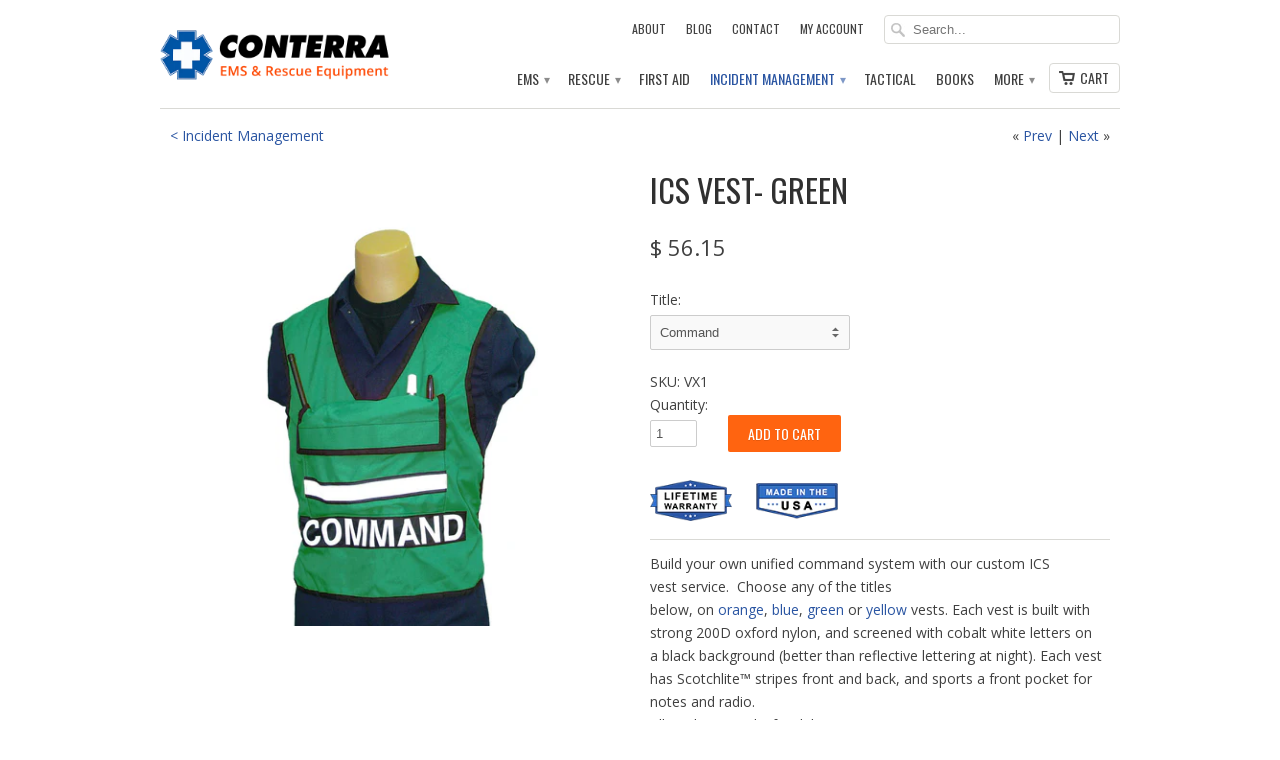

--- FILE ---
content_type: text/html; charset=utf-8
request_url: https://www.conterra-inc.com/collections/incident-management/products/ics-vest-green
body_size: 18575
content:
<!doctype html>
<html lang="en">
  <head>
    <meta charset="utf-8">
    <meta http-equiv="cleartype" content="on">
    <meta name="robots" content="index,follow">

    <title>
      
        ICS Vest- Green
        
        
        | Conterra Inc
      
    </title>

    
      <meta name="description" content="Build your own unified command system with our custom ICS vest service.  Choose any of the titles below, on orange, blue, green or yellow vests. Each vest is built with strong 200D oxford nylon, and screened with cobalt white letters on a black background (better than reflective lettering at night). Each vest has Scotc" />
    

    
      <meta name="twitter:card" content="summary">
      <meta name="twitter:site" content="@ConterraInc">
      <meta name="twitter:creator" content="@ConterraInc">
    
    <meta property="og:image" content="https://cdn.shopify.com/s/files/1/0333/6897/t/5/assets/open-graph-image.jpg"/>
    <meta itemprop="thumbnailUrl" content="https://cdn.shopify.com/s/files/1/0333/6897/t/5/assets/open-graph-image.jpg"/>
    <link rel="image_src" href="https://cdn.shopify.com/s/files/1/0333/6897/t/5/assets/open-graph-image.jpg" />
    <meta itemprop="image" content="https://cdn.shopify.com/s/files/1/0333/6897/t/5/assets/open-graph-image.jpg"/>
    
      <meta property="og:url" content="https://www.conterra-inc.com/products/ics-vest-green" />
      <meta property="og:title" content="ICS Vest- Green" />
      <meta property="og:description" content="Build your own unified command system with our custom ICS vest service.  Choose any of the titles below, on orange, blue, green or yellow vests. Each vest is built with strong 200D oxford nylon, and screened with cobalt white letters on a black background (better than reflective lettering at night). Each vest has Scotc" />
      <meta property="og:image" content="//www.conterra-inc.com/cdn/shop/products/ICSVestGreen2018_large.jpg?v=1571439140" />
      <meta property="og:type" content="product" />
      <meta property="og:price:amount" content="54.50" />
      <meta property="og:price:currency" content="USD" />
      <meta property="og:availability" content="instock" />
    

    <meta property="og:site_name" content="Conterra Inc" />
    <meta name="author" content="Conterra Inc">

    
      <link rel="prev" href="/collections/incident-management/products/ics-vest-orange">
    

    
      <link rel="prev" href="/collections/incident-management/products/ics-vest-yellow">
    

    <!-- Mobile Specific Metas -->
    <meta name="HandheldFriendly" content="True">
    <meta name="MobileOptimized" content="320">
    <meta name="viewport" content="width=device-width, initial-scale=1, maximum-scale=1">

    <!-- Stylesheets -->
    <link href="//www.conterra-inc.com/cdn/shop/t/5/assets/styles.css?v=55601161586677303441700505750" rel="stylesheet" type="text/css" media="all" />
    <link href="//www.conterra-inc.com/cdn/shop/t/5/assets/custom.css?v=169652356326658529381722019900" rel="stylesheet" type="text/css" media="all" />

    <!--[if lte IE 8]>
      <link href="//www.conterra-inc.com/cdn/shop/t/5/assets/ie.css?v=118629227472550075021392070379" rel="stylesheet" type="text/css" media="all" />
    <![endif]-->

    <!-- Icons -->
    <link rel="shortcut icon" type="image/x-icon" href="//www.conterra-inc.com/cdn/shop/t/5/assets/favicon.png?v=15611935730753871311393275808">
    <link rel="canonical" href="https://www.conterra-inc.com/products/ics-vest-green" />

    <!-- Custom Fonts -->
    <link href='//fonts.googleapis.com/css?family=.|Open+Sans:light,normal,bold|Oswald:light,normal,bold|Oswald:light,normal,bold|Open+Sans:light,normal,bold' rel='stylesheet' type='text/css'>

    

    <!-- jQuery and jQuery fallback -->
    <script src="//ajax.googleapis.com/ajax/libs/jquery/1.10.2/jquery.min.js"></script>
    <script>window.jQuery || document.write("<script src='//www.conterra-inc.com/cdn/shop/t/5/assets/jquery.min.js?v=119739558196394152171392070380'>\x3C/script>")</script>
    <script src="//www.conterra-inc.com/cdn/shop/t/5/assets/app.js?v=23359719366830707561707845713" type="text/javascript"></script>
    <script src="//www.conterra-inc.com/cdn/shop/t/5/assets/app-videos.js?v=87667217528391173681424156125" type="text/javascript"></script>
    
    <script src="//www.conterra-inc.com/cdn/shopifycloud/storefront/assets/themes_support/option_selection-b017cd28.js" type="text/javascript"></script>
    <script src="//www.conterra-inc.com/cdn/shop/t/5/assets/overflow-navigation.js?v=5651253461076347591483466876" type="text/javascript"></script>
    <meta name="google-site-verification" content="MDC-aQH7sLllnGmrxYSRB66R78Cg60Az5BXme0IhZ6E" />
    <script>window.performance && window.performance.mark && window.performance.mark('shopify.content_for_header.start');</script><meta name="google-site-verification" content="mCEM5DDamZ4cU3ALptAKX4Xlq-h9v_R6UmjmZGAQ7gs">
<meta name="google-site-verification" content="mCEM5DDamZ4cU3ALptAKX4Xlq-h9v_R6UmjmZGAQ7gs">
<meta id="shopify-digital-wallet" name="shopify-digital-wallet" content="/3336897/digital_wallets/dialog">
<meta name="shopify-checkout-api-token" content="cc57bef64a6477ee17988276ef2bbb88">
<meta id="in-context-paypal-metadata" data-shop-id="3336897" data-venmo-supported="false" data-environment="production" data-locale="en_US" data-paypal-v4="true" data-currency="USD">
<link rel="alternate" type="application/json+oembed" href="https://www.conterra-inc.com/products/ics-vest-green.oembed">
<script async="async" src="/checkouts/internal/preloads.js?locale=en-US"></script>
<link rel="preconnect" href="https://shop.app" crossorigin="anonymous">
<script async="async" src="https://shop.app/checkouts/internal/preloads.js?locale=en-US&shop_id=3336897" crossorigin="anonymous"></script>
<script id="apple-pay-shop-capabilities" type="application/json">{"shopId":3336897,"countryCode":"US","currencyCode":"USD","merchantCapabilities":["supports3DS"],"merchantId":"gid:\/\/shopify\/Shop\/3336897","merchantName":"Conterra Inc","requiredBillingContactFields":["postalAddress","email"],"requiredShippingContactFields":["postalAddress","email"],"shippingType":"shipping","supportedNetworks":["visa","masterCard","amex","discover","elo","jcb"],"total":{"type":"pending","label":"Conterra Inc","amount":"1.00"},"shopifyPaymentsEnabled":true,"supportsSubscriptions":true}</script>
<script id="shopify-features" type="application/json">{"accessToken":"cc57bef64a6477ee17988276ef2bbb88","betas":["rich-media-storefront-analytics"],"domain":"www.conterra-inc.com","predictiveSearch":true,"shopId":3336897,"locale":"en"}</script>
<script>var Shopify = Shopify || {};
Shopify.shop = "conterra-inc.myshopify.com";
Shopify.locale = "en";
Shopify.currency = {"active":"USD","rate":"1.0"};
Shopify.country = "US";
Shopify.theme = {"name":"mobilia","id":6601537,"schema_name":null,"schema_version":null,"theme_store_id":null,"role":"main"};
Shopify.theme.handle = "null";
Shopify.theme.style = {"id":null,"handle":null};
Shopify.cdnHost = "www.conterra-inc.com/cdn";
Shopify.routes = Shopify.routes || {};
Shopify.routes.root = "/";</script>
<script type="module">!function(o){(o.Shopify=o.Shopify||{}).modules=!0}(window);</script>
<script>!function(o){function n(){var o=[];function n(){o.push(Array.prototype.slice.apply(arguments))}return n.q=o,n}var t=o.Shopify=o.Shopify||{};t.loadFeatures=n(),t.autoloadFeatures=n()}(window);</script>
<script>
  window.ShopifyPay = window.ShopifyPay || {};
  window.ShopifyPay.apiHost = "shop.app\/pay";
  window.ShopifyPay.redirectState = null;
</script>
<script id="shop-js-analytics" type="application/json">{"pageType":"product"}</script>
<script defer="defer" async type="module" src="//www.conterra-inc.com/cdn/shopifycloud/shop-js/modules/v2/client.init-shop-cart-sync_C5BV16lS.en.esm.js"></script>
<script defer="defer" async type="module" src="//www.conterra-inc.com/cdn/shopifycloud/shop-js/modules/v2/chunk.common_CygWptCX.esm.js"></script>
<script type="module">
  await import("//www.conterra-inc.com/cdn/shopifycloud/shop-js/modules/v2/client.init-shop-cart-sync_C5BV16lS.en.esm.js");
await import("//www.conterra-inc.com/cdn/shopifycloud/shop-js/modules/v2/chunk.common_CygWptCX.esm.js");

  window.Shopify.SignInWithShop?.initShopCartSync?.({"fedCMEnabled":true,"windoidEnabled":true});

</script>
<script>
  window.Shopify = window.Shopify || {};
  if (!window.Shopify.featureAssets) window.Shopify.featureAssets = {};
  window.Shopify.featureAssets['shop-js'] = {"shop-cart-sync":["modules/v2/client.shop-cart-sync_ZFArdW7E.en.esm.js","modules/v2/chunk.common_CygWptCX.esm.js"],"init-fed-cm":["modules/v2/client.init-fed-cm_CmiC4vf6.en.esm.js","modules/v2/chunk.common_CygWptCX.esm.js"],"shop-button":["modules/v2/client.shop-button_tlx5R9nI.en.esm.js","modules/v2/chunk.common_CygWptCX.esm.js"],"shop-cash-offers":["modules/v2/client.shop-cash-offers_DOA2yAJr.en.esm.js","modules/v2/chunk.common_CygWptCX.esm.js","modules/v2/chunk.modal_D71HUcav.esm.js"],"init-windoid":["modules/v2/client.init-windoid_sURxWdc1.en.esm.js","modules/v2/chunk.common_CygWptCX.esm.js"],"shop-toast-manager":["modules/v2/client.shop-toast-manager_ClPi3nE9.en.esm.js","modules/v2/chunk.common_CygWptCX.esm.js"],"init-shop-email-lookup-coordinator":["modules/v2/client.init-shop-email-lookup-coordinator_B8hsDcYM.en.esm.js","modules/v2/chunk.common_CygWptCX.esm.js"],"init-shop-cart-sync":["modules/v2/client.init-shop-cart-sync_C5BV16lS.en.esm.js","modules/v2/chunk.common_CygWptCX.esm.js"],"avatar":["modules/v2/client.avatar_BTnouDA3.en.esm.js"],"pay-button":["modules/v2/client.pay-button_FdsNuTd3.en.esm.js","modules/v2/chunk.common_CygWptCX.esm.js"],"init-customer-accounts":["modules/v2/client.init-customer-accounts_DxDtT_ad.en.esm.js","modules/v2/client.shop-login-button_C5VAVYt1.en.esm.js","modules/v2/chunk.common_CygWptCX.esm.js","modules/v2/chunk.modal_D71HUcav.esm.js"],"init-shop-for-new-customer-accounts":["modules/v2/client.init-shop-for-new-customer-accounts_ChsxoAhi.en.esm.js","modules/v2/client.shop-login-button_C5VAVYt1.en.esm.js","modules/v2/chunk.common_CygWptCX.esm.js","modules/v2/chunk.modal_D71HUcav.esm.js"],"shop-login-button":["modules/v2/client.shop-login-button_C5VAVYt1.en.esm.js","modules/v2/chunk.common_CygWptCX.esm.js","modules/v2/chunk.modal_D71HUcav.esm.js"],"init-customer-accounts-sign-up":["modules/v2/client.init-customer-accounts-sign-up_CPSyQ0Tj.en.esm.js","modules/v2/client.shop-login-button_C5VAVYt1.en.esm.js","modules/v2/chunk.common_CygWptCX.esm.js","modules/v2/chunk.modal_D71HUcav.esm.js"],"shop-follow-button":["modules/v2/client.shop-follow-button_Cva4Ekp9.en.esm.js","modules/v2/chunk.common_CygWptCX.esm.js","modules/v2/chunk.modal_D71HUcav.esm.js"],"checkout-modal":["modules/v2/client.checkout-modal_BPM8l0SH.en.esm.js","modules/v2/chunk.common_CygWptCX.esm.js","modules/v2/chunk.modal_D71HUcav.esm.js"],"lead-capture":["modules/v2/client.lead-capture_Bi8yE_yS.en.esm.js","modules/v2/chunk.common_CygWptCX.esm.js","modules/v2/chunk.modal_D71HUcav.esm.js"],"shop-login":["modules/v2/client.shop-login_D6lNrXab.en.esm.js","modules/v2/chunk.common_CygWptCX.esm.js","modules/v2/chunk.modal_D71HUcav.esm.js"],"payment-terms":["modules/v2/client.payment-terms_CZxnsJam.en.esm.js","modules/v2/chunk.common_CygWptCX.esm.js","modules/v2/chunk.modal_D71HUcav.esm.js"]};
</script>
<script>(function() {
  var isLoaded = false;
  function asyncLoad() {
    if (isLoaded) return;
    isLoaded = true;
    var urls = ["https:\/\/www.improvedcontactform.com\/icf.js?shop=conterra-inc.myshopify.com","https:\/\/gdprcdn.b-cdn.net\/js\/gdpr_cookie_consent.min.js?shop=conterra-inc.myshopify.com"];
    for (var i = 0; i < urls.length; i++) {
      var s = document.createElement('script');
      s.type = 'text/javascript';
      s.async = true;
      s.src = urls[i];
      var x = document.getElementsByTagName('script')[0];
      x.parentNode.insertBefore(s, x);
    }
  };
  if(window.attachEvent) {
    window.attachEvent('onload', asyncLoad);
  } else {
    window.addEventListener('load', asyncLoad, false);
  }
})();</script>
<script id="__st">var __st={"a":3336897,"offset":-28800,"reqid":"06f647b5-5958-4113-9ede-8eb4c04025ca-1768652768","pageurl":"www.conterra-inc.com\/collections\/incident-management\/products\/ics-vest-green","u":"9c849b481e61","p":"product","rtyp":"product","rid":311912725};</script>
<script>window.ShopifyPaypalV4VisibilityTracking = true;</script>
<script id="captcha-bootstrap">!function(){'use strict';const t='contact',e='account',n='new_comment',o=[[t,t],['blogs',n],['comments',n],[t,'customer']],c=[[e,'customer_login'],[e,'guest_login'],[e,'recover_customer_password'],[e,'create_customer']],r=t=>t.map((([t,e])=>`form[action*='/${t}']:not([data-nocaptcha='true']) input[name='form_type'][value='${e}']`)).join(','),a=t=>()=>t?[...document.querySelectorAll(t)].map((t=>t.form)):[];function s(){const t=[...o],e=r(t);return a(e)}const i='password',u='form_key',d=['recaptcha-v3-token','g-recaptcha-response','h-captcha-response',i],f=()=>{try{return window.sessionStorage}catch{return}},m='__shopify_v',_=t=>t.elements[u];function p(t,e,n=!1){try{const o=window.sessionStorage,c=JSON.parse(o.getItem(e)),{data:r}=function(t){const{data:e,action:n}=t;return t[m]||n?{data:e,action:n}:{data:t,action:n}}(c);for(const[e,n]of Object.entries(r))t.elements[e]&&(t.elements[e].value=n);n&&o.removeItem(e)}catch(o){console.error('form repopulation failed',{error:o})}}const l='form_type',E='cptcha';function T(t){t.dataset[E]=!0}const w=window,h=w.document,L='Shopify',v='ce_forms',y='captcha';let A=!1;((t,e)=>{const n=(g='f06e6c50-85a8-45c8-87d0-21a2b65856fe',I='https://cdn.shopify.com/shopifycloud/storefront-forms-hcaptcha/ce_storefront_forms_captcha_hcaptcha.v1.5.2.iife.js',D={infoText:'Protected by hCaptcha',privacyText:'Privacy',termsText:'Terms'},(t,e,n)=>{const o=w[L][v],c=o.bindForm;if(c)return c(t,g,e,D).then(n);var r;o.q.push([[t,g,e,D],n]),r=I,A||(h.body.append(Object.assign(h.createElement('script'),{id:'captcha-provider',async:!0,src:r})),A=!0)});var g,I,D;w[L]=w[L]||{},w[L][v]=w[L][v]||{},w[L][v].q=[],w[L][y]=w[L][y]||{},w[L][y].protect=function(t,e){n(t,void 0,e),T(t)},Object.freeze(w[L][y]),function(t,e,n,w,h,L){const[v,y,A,g]=function(t,e,n){const i=e?o:[],u=t?c:[],d=[...i,...u],f=r(d),m=r(i),_=r(d.filter((([t,e])=>n.includes(e))));return[a(f),a(m),a(_),s()]}(w,h,L),I=t=>{const e=t.target;return e instanceof HTMLFormElement?e:e&&e.form},D=t=>v().includes(t);t.addEventListener('submit',(t=>{const e=I(t);if(!e)return;const n=D(e)&&!e.dataset.hcaptchaBound&&!e.dataset.recaptchaBound,o=_(e),c=g().includes(e)&&(!o||!o.value);(n||c)&&t.preventDefault(),c&&!n&&(function(t){try{if(!f())return;!function(t){const e=f();if(!e)return;const n=_(t);if(!n)return;const o=n.value;o&&e.removeItem(o)}(t);const e=Array.from(Array(32),(()=>Math.random().toString(36)[2])).join('');!function(t,e){_(t)||t.append(Object.assign(document.createElement('input'),{type:'hidden',name:u})),t.elements[u].value=e}(t,e),function(t,e){const n=f();if(!n)return;const o=[...t.querySelectorAll(`input[type='${i}']`)].map((({name:t})=>t)),c=[...d,...o],r={};for(const[a,s]of new FormData(t).entries())c.includes(a)||(r[a]=s);n.setItem(e,JSON.stringify({[m]:1,action:t.action,data:r}))}(t,e)}catch(e){console.error('failed to persist form',e)}}(e),e.submit())}));const S=(t,e)=>{t&&!t.dataset[E]&&(n(t,e.some((e=>e===t))),T(t))};for(const o of['focusin','change'])t.addEventListener(o,(t=>{const e=I(t);D(e)&&S(e,y())}));const B=e.get('form_key'),M=e.get(l),P=B&&M;t.addEventListener('DOMContentLoaded',(()=>{const t=y();if(P)for(const e of t)e.elements[l].value===M&&p(e,B);[...new Set([...A(),...v().filter((t=>'true'===t.dataset.shopifyCaptcha))])].forEach((e=>S(e,t)))}))}(h,new URLSearchParams(w.location.search),n,t,e,['guest_login'])})(!0,!0)}();</script>
<script integrity="sha256-4kQ18oKyAcykRKYeNunJcIwy7WH5gtpwJnB7kiuLZ1E=" data-source-attribution="shopify.loadfeatures" defer="defer" src="//www.conterra-inc.com/cdn/shopifycloud/storefront/assets/storefront/load_feature-a0a9edcb.js" crossorigin="anonymous"></script>
<script crossorigin="anonymous" defer="defer" src="//www.conterra-inc.com/cdn/shopifycloud/storefront/assets/shopify_pay/storefront-65b4c6d7.js?v=20250812"></script>
<script data-source-attribution="shopify.dynamic_checkout.dynamic.init">var Shopify=Shopify||{};Shopify.PaymentButton=Shopify.PaymentButton||{isStorefrontPortableWallets:!0,init:function(){window.Shopify.PaymentButton.init=function(){};var t=document.createElement("script");t.src="https://www.conterra-inc.com/cdn/shopifycloud/portable-wallets/latest/portable-wallets.en.js",t.type="module",document.head.appendChild(t)}};
</script>
<script data-source-attribution="shopify.dynamic_checkout.buyer_consent">
  function portableWalletsHideBuyerConsent(e){var t=document.getElementById("shopify-buyer-consent"),n=document.getElementById("shopify-subscription-policy-button");t&&n&&(t.classList.add("hidden"),t.setAttribute("aria-hidden","true"),n.removeEventListener("click",e))}function portableWalletsShowBuyerConsent(e){var t=document.getElementById("shopify-buyer-consent"),n=document.getElementById("shopify-subscription-policy-button");t&&n&&(t.classList.remove("hidden"),t.removeAttribute("aria-hidden"),n.addEventListener("click",e))}window.Shopify?.PaymentButton&&(window.Shopify.PaymentButton.hideBuyerConsent=portableWalletsHideBuyerConsent,window.Shopify.PaymentButton.showBuyerConsent=portableWalletsShowBuyerConsent);
</script>
<script data-source-attribution="shopify.dynamic_checkout.cart.bootstrap">document.addEventListener("DOMContentLoaded",(function(){function t(){return document.querySelector("shopify-accelerated-checkout-cart, shopify-accelerated-checkout")}if(t())Shopify.PaymentButton.init();else{new MutationObserver((function(e,n){t()&&(Shopify.PaymentButton.init(),n.disconnect())})).observe(document.body,{childList:!0,subtree:!0})}}));
</script>
<link id="shopify-accelerated-checkout-styles" rel="stylesheet" media="screen" href="https://www.conterra-inc.com/cdn/shopifycloud/portable-wallets/latest/accelerated-checkout-backwards-compat.css" crossorigin="anonymous">
<style id="shopify-accelerated-checkout-cart">
        #shopify-buyer-consent {
  margin-top: 1em;
  display: inline-block;
  width: 100%;
}

#shopify-buyer-consent.hidden {
  display: none;
}

#shopify-subscription-policy-button {
  background: none;
  border: none;
  padding: 0;
  text-decoration: underline;
  font-size: inherit;
  cursor: pointer;
}

#shopify-subscription-policy-button::before {
  box-shadow: none;
}

      </style>

<script>window.performance && window.performance.mark && window.performance.mark('shopify.content_for_header.end');</script>

 <!-- Google G4 Analytics tag (gtag.js) -->
<script async src="https://www.googletagmanager.com/gtag/js?id=G-VCE77YM795"></script>
<script>
  window.dataLayer = window.dataLayer || [];
  function gtag(){dataLayer.push(arguments);}
  gtag('js', new Date());

  gtag('config', 'G-VCE77YM795');
</script> 

<!-- Global site tag (gtag.js) - Google AdWords: 1035941410 -->
<script async src="https://www.googletagmanager.com/gtag/js?id=AW-1035941410"></script>
<script>
  window.dataLayer = window.dataLayer || [];
  function gtag(){dataLayer.push(arguments);}
  gtag('js', new Date());

  gtag('config', 'AW-1035941410');
</script>

  <link href="https://monorail-edge.shopifysvc.com" rel="dns-prefetch">
<script>(function(){if ("sendBeacon" in navigator && "performance" in window) {try {var session_token_from_headers = performance.getEntriesByType('navigation')[0].serverTiming.find(x => x.name == '_s').description;} catch {var session_token_from_headers = undefined;}var session_cookie_matches = document.cookie.match(/_shopify_s=([^;]*)/);var session_token_from_cookie = session_cookie_matches && session_cookie_matches.length === 2 ? session_cookie_matches[1] : "";var session_token = session_token_from_headers || session_token_from_cookie || "";function handle_abandonment_event(e) {var entries = performance.getEntries().filter(function(entry) {return /monorail-edge.shopifysvc.com/.test(entry.name);});if (!window.abandonment_tracked && entries.length === 0) {window.abandonment_tracked = true;var currentMs = Date.now();var navigation_start = performance.timing.navigationStart;var payload = {shop_id: 3336897,url: window.location.href,navigation_start,duration: currentMs - navigation_start,session_token,page_type: "product"};window.navigator.sendBeacon("https://monorail-edge.shopifysvc.com/v1/produce", JSON.stringify({schema_id: "online_store_buyer_site_abandonment/1.1",payload: payload,metadata: {event_created_at_ms: currentMs,event_sent_at_ms: currentMs}}));}}window.addEventListener('pagehide', handle_abandonment_event);}}());</script>
<script id="web-pixels-manager-setup">(function e(e,d,r,n,o){if(void 0===o&&(o={}),!Boolean(null===(a=null===(i=window.Shopify)||void 0===i?void 0:i.analytics)||void 0===a?void 0:a.replayQueue)){var i,a;window.Shopify=window.Shopify||{};var t=window.Shopify;t.analytics=t.analytics||{};var s=t.analytics;s.replayQueue=[],s.publish=function(e,d,r){return s.replayQueue.push([e,d,r]),!0};try{self.performance.mark("wpm:start")}catch(e){}var l=function(){var e={modern:/Edge?\/(1{2}[4-9]|1[2-9]\d|[2-9]\d{2}|\d{4,})\.\d+(\.\d+|)|Firefox\/(1{2}[4-9]|1[2-9]\d|[2-9]\d{2}|\d{4,})\.\d+(\.\d+|)|Chrom(ium|e)\/(9{2}|\d{3,})\.\d+(\.\d+|)|(Maci|X1{2}).+ Version\/(15\.\d+|(1[6-9]|[2-9]\d|\d{3,})\.\d+)([,.]\d+|)( \(\w+\)|)( Mobile\/\w+|) Safari\/|Chrome.+OPR\/(9{2}|\d{3,})\.\d+\.\d+|(CPU[ +]OS|iPhone[ +]OS|CPU[ +]iPhone|CPU IPhone OS|CPU iPad OS)[ +]+(15[._]\d+|(1[6-9]|[2-9]\d|\d{3,})[._]\d+)([._]\d+|)|Android:?[ /-](13[3-9]|1[4-9]\d|[2-9]\d{2}|\d{4,})(\.\d+|)(\.\d+|)|Android.+Firefox\/(13[5-9]|1[4-9]\d|[2-9]\d{2}|\d{4,})\.\d+(\.\d+|)|Android.+Chrom(ium|e)\/(13[3-9]|1[4-9]\d|[2-9]\d{2}|\d{4,})\.\d+(\.\d+|)|SamsungBrowser\/([2-9]\d|\d{3,})\.\d+/,legacy:/Edge?\/(1[6-9]|[2-9]\d|\d{3,})\.\d+(\.\d+|)|Firefox\/(5[4-9]|[6-9]\d|\d{3,})\.\d+(\.\d+|)|Chrom(ium|e)\/(5[1-9]|[6-9]\d|\d{3,})\.\d+(\.\d+|)([\d.]+$|.*Safari\/(?![\d.]+ Edge\/[\d.]+$))|(Maci|X1{2}).+ Version\/(10\.\d+|(1[1-9]|[2-9]\d|\d{3,})\.\d+)([,.]\d+|)( \(\w+\)|)( Mobile\/\w+|) Safari\/|Chrome.+OPR\/(3[89]|[4-9]\d|\d{3,})\.\d+\.\d+|(CPU[ +]OS|iPhone[ +]OS|CPU[ +]iPhone|CPU IPhone OS|CPU iPad OS)[ +]+(10[._]\d+|(1[1-9]|[2-9]\d|\d{3,})[._]\d+)([._]\d+|)|Android:?[ /-](13[3-9]|1[4-9]\d|[2-9]\d{2}|\d{4,})(\.\d+|)(\.\d+|)|Mobile Safari.+OPR\/([89]\d|\d{3,})\.\d+\.\d+|Android.+Firefox\/(13[5-9]|1[4-9]\d|[2-9]\d{2}|\d{4,})\.\d+(\.\d+|)|Android.+Chrom(ium|e)\/(13[3-9]|1[4-9]\d|[2-9]\d{2}|\d{4,})\.\d+(\.\d+|)|Android.+(UC? ?Browser|UCWEB|U3)[ /]?(15\.([5-9]|\d{2,})|(1[6-9]|[2-9]\d|\d{3,})\.\d+)\.\d+|SamsungBrowser\/(5\.\d+|([6-9]|\d{2,})\.\d+)|Android.+MQ{2}Browser\/(14(\.(9|\d{2,})|)|(1[5-9]|[2-9]\d|\d{3,})(\.\d+|))(\.\d+|)|K[Aa][Ii]OS\/(3\.\d+|([4-9]|\d{2,})\.\d+)(\.\d+|)/},d=e.modern,r=e.legacy,n=navigator.userAgent;return n.match(d)?"modern":n.match(r)?"legacy":"unknown"}(),u="modern"===l?"modern":"legacy",c=(null!=n?n:{modern:"",legacy:""})[u],f=function(e){return[e.baseUrl,"/wpm","/b",e.hashVersion,"modern"===e.buildTarget?"m":"l",".js"].join("")}({baseUrl:d,hashVersion:r,buildTarget:u}),m=function(e){var d=e.version,r=e.bundleTarget,n=e.surface,o=e.pageUrl,i=e.monorailEndpoint;return{emit:function(e){var a=e.status,t=e.errorMsg,s=(new Date).getTime(),l=JSON.stringify({metadata:{event_sent_at_ms:s},events:[{schema_id:"web_pixels_manager_load/3.1",payload:{version:d,bundle_target:r,page_url:o,status:a,surface:n,error_msg:t},metadata:{event_created_at_ms:s}}]});if(!i)return console&&console.warn&&console.warn("[Web Pixels Manager] No Monorail endpoint provided, skipping logging."),!1;try{return self.navigator.sendBeacon.bind(self.navigator)(i,l)}catch(e){}var u=new XMLHttpRequest;try{return u.open("POST",i,!0),u.setRequestHeader("Content-Type","text/plain"),u.send(l),!0}catch(e){return console&&console.warn&&console.warn("[Web Pixels Manager] Got an unhandled error while logging to Monorail."),!1}}}}({version:r,bundleTarget:l,surface:e.surface,pageUrl:self.location.href,monorailEndpoint:e.monorailEndpoint});try{o.browserTarget=l,function(e){var d=e.src,r=e.async,n=void 0===r||r,o=e.onload,i=e.onerror,a=e.sri,t=e.scriptDataAttributes,s=void 0===t?{}:t,l=document.createElement("script"),u=document.querySelector("head"),c=document.querySelector("body");if(l.async=n,l.src=d,a&&(l.integrity=a,l.crossOrigin="anonymous"),s)for(var f in s)if(Object.prototype.hasOwnProperty.call(s,f))try{l.dataset[f]=s[f]}catch(e){}if(o&&l.addEventListener("load",o),i&&l.addEventListener("error",i),u)u.appendChild(l);else{if(!c)throw new Error("Did not find a head or body element to append the script");c.appendChild(l)}}({src:f,async:!0,onload:function(){if(!function(){var e,d;return Boolean(null===(d=null===(e=window.Shopify)||void 0===e?void 0:e.analytics)||void 0===d?void 0:d.initialized)}()){var d=window.webPixelsManager.init(e)||void 0;if(d){var r=window.Shopify.analytics;r.replayQueue.forEach((function(e){var r=e[0],n=e[1],o=e[2];d.publishCustomEvent(r,n,o)})),r.replayQueue=[],r.publish=d.publishCustomEvent,r.visitor=d.visitor,r.initialized=!0}}},onerror:function(){return m.emit({status:"failed",errorMsg:"".concat(f," has failed to load")})},sri:function(e){var d=/^sha384-[A-Za-z0-9+/=]+$/;return"string"==typeof e&&d.test(e)}(c)?c:"",scriptDataAttributes:o}),m.emit({status:"loading"})}catch(e){m.emit({status:"failed",errorMsg:(null==e?void 0:e.message)||"Unknown error"})}}})({shopId: 3336897,storefrontBaseUrl: "https://www.conterra-inc.com",extensionsBaseUrl: "https://extensions.shopifycdn.com/cdn/shopifycloud/web-pixels-manager",monorailEndpoint: "https://monorail-edge.shopifysvc.com/unstable/produce_batch",surface: "storefront-renderer",enabledBetaFlags: ["2dca8a86"],webPixelsConfigList: [{"id":"431390934","configuration":"{\"config\":\"{\\\"pixel_id\\\":\\\"G-VCE77YM795\\\",\\\"google_tag_ids\\\":[\\\"G-VCE77YM795\\\",\\\"AW-1035941410\\\",\\\"GT-WP5DG2K\\\"],\\\"target_country\\\":\\\"US\\\",\\\"gtag_events\\\":[{\\\"type\\\":\\\"begin_checkout\\\",\\\"action_label\\\":[\\\"G-VCE77YM795\\\",\\\"AW-1035941410\\\/kDLNCIO2zpYBEKLs_O0D\\\"]},{\\\"type\\\":\\\"search\\\",\\\"action_label\\\":[\\\"G-VCE77YM795\\\",\\\"AW-1035941410\\\/sbJQCIa2zpYBEKLs_O0D\\\"]},{\\\"type\\\":\\\"view_item\\\",\\\"action_label\\\":[\\\"G-VCE77YM795\\\",\\\"AW-1035941410\\\/H16nCP21zpYBEKLs_O0D\\\",\\\"MC-45N6KR8FQH\\\"]},{\\\"type\\\":\\\"purchase\\\",\\\"action_label\\\":[\\\"G-VCE77YM795\\\",\\\"AW-1035941410\\\/b42DCPq1zpYBEKLs_O0D\\\",\\\"MC-45N6KR8FQH\\\"]},{\\\"type\\\":\\\"page_view\\\",\\\"action_label\\\":[\\\"G-VCE77YM795\\\",\\\"AW-1035941410\\\/f-zSCPe1zpYBEKLs_O0D\\\",\\\"MC-45N6KR8FQH\\\"]},{\\\"type\\\":\\\"add_payment_info\\\",\\\"action_label\\\":[\\\"G-VCE77YM795\\\",\\\"AW-1035941410\\\/Pw3cCIm2zpYBEKLs_O0D\\\"]},{\\\"type\\\":\\\"add_to_cart\\\",\\\"action_label\\\":[\\\"G-VCE77YM795\\\",\\\"AW-1035941410\\\/XxURCIC2zpYBEKLs_O0D\\\"]}],\\\"enable_monitoring_mode\\\":false}\"}","eventPayloadVersion":"v1","runtimeContext":"OPEN","scriptVersion":"b2a88bafab3e21179ed38636efcd8a93","type":"APP","apiClientId":1780363,"privacyPurposes":[],"dataSharingAdjustments":{"protectedCustomerApprovalScopes":["read_customer_address","read_customer_email","read_customer_name","read_customer_personal_data","read_customer_phone"]}},{"id":"54853846","eventPayloadVersion":"v1","runtimeContext":"LAX","scriptVersion":"1","type":"CUSTOM","privacyPurposes":["MARKETING"],"name":"Meta pixel (migrated)"},{"id":"shopify-app-pixel","configuration":"{}","eventPayloadVersion":"v1","runtimeContext":"STRICT","scriptVersion":"0450","apiClientId":"shopify-pixel","type":"APP","privacyPurposes":["ANALYTICS","MARKETING"]},{"id":"shopify-custom-pixel","eventPayloadVersion":"v1","runtimeContext":"LAX","scriptVersion":"0450","apiClientId":"shopify-pixel","type":"CUSTOM","privacyPurposes":["ANALYTICS","MARKETING"]}],isMerchantRequest: false,initData: {"shop":{"name":"Conterra Inc","paymentSettings":{"currencyCode":"USD"},"myshopifyDomain":"conterra-inc.myshopify.com","countryCode":"US","storefrontUrl":"https:\/\/www.conterra-inc.com"},"customer":null,"cart":null,"checkout":null,"productVariants":[{"price":{"amount":56.15,"currencyCode":"USD"},"product":{"title":"ICS Vest- Green","vendor":"Conterra","id":"311912725","untranslatedTitle":"ICS Vest- Green","url":"\/products\/ics-vest-green","type":"Incident Management"},"id":"744785417","image":{"src":"\/\/www.conterra-inc.com\/cdn\/shop\/products\/ICSVestGreen2018.jpg?v=1571439140"},"sku":"VX1","title":"Command","untranslatedTitle":"Command"},{"price":{"amount":56.15,"currencyCode":"USD"},"product":{"title":"ICS Vest- Green","vendor":"Conterra","id":"311912725","untranslatedTitle":"ICS Vest- Green","url":"\/products\/ics-vest-green","type":"Incident Management"},"id":"744785421","image":{"src":"\/\/www.conterra-inc.com\/cdn\/shop\/products\/ICSVestGreen2018.jpg?v=1571439140"},"sku":"VX2","title":"Operation","untranslatedTitle":"Operation"},{"price":{"amount":56.15,"currencyCode":"USD"},"product":{"title":"ICS Vest- Green","vendor":"Conterra","id":"311912725","untranslatedTitle":"ICS Vest- Green","url":"\/products\/ics-vest-green","type":"Incident Management"},"id":"744785425","image":{"src":"\/\/www.conterra-inc.com\/cdn\/shop\/products\/ICSVestGreen2018.jpg?v=1571439140"},"sku":"VX3","title":"Logistics","untranslatedTitle":"Logistics"},{"price":{"amount":56.15,"currencyCode":"USD"},"product":{"title":"ICS Vest- Green","vendor":"Conterra","id":"311912725","untranslatedTitle":"ICS Vest- Green","url":"\/products\/ics-vest-green","type":"Incident Management"},"id":"744785445","image":{"src":"\/\/www.conterra-inc.com\/cdn\/shop\/products\/ICSVestGreen2018.jpg?v=1571439140"},"sku":"VX4","title":"Planning","untranslatedTitle":"Planning"},{"price":{"amount":56.15,"currencyCode":"USD"},"product":{"title":"ICS Vest- Green","vendor":"Conterra","id":"311912725","untranslatedTitle":"ICS Vest- Green","url":"\/products\/ics-vest-green","type":"Incident Management"},"id":"744785461","image":{"src":"\/\/www.conterra-inc.com\/cdn\/shop\/products\/ICSVestGreen2018.jpg?v=1571439140"},"sku":"VX5","title":"Finance","untranslatedTitle":"Finance"},{"price":{"amount":56.15,"currencyCode":"USD"},"product":{"title":"ICS Vest- Green","vendor":"Conterra","id":"311912725","untranslatedTitle":"ICS Vest- Green","url":"\/products\/ics-vest-green","type":"Incident Management"},"id":"744785465","image":{"src":"\/\/www.conterra-inc.com\/cdn\/shop\/products\/ICSVestGreen2018.jpg?v=1571439140"},"sku":"VX6","title":"Medical","untranslatedTitle":"Medical"},{"price":{"amount":56.15,"currencyCode":"USD"},"product":{"title":"ICS Vest- Green","vendor":"Conterra","id":"311912725","untranslatedTitle":"ICS Vest- Green","url":"\/products\/ics-vest-green","type":"Incident Management"},"id":"744785469","image":{"src":"\/\/www.conterra-inc.com\/cdn\/shop\/products\/ICSVestGreen2018.jpg?v=1571439140"},"sku":"VX7","title":"Triage","untranslatedTitle":"Triage"},{"price":{"amount":56.15,"currencyCode":"USD"},"product":{"title":"ICS Vest- Green","vendor":"Conterra","id":"311912725","untranslatedTitle":"ICS Vest- Green","url":"\/products\/ics-vest-green","type":"Incident Management"},"id":"744785473","image":{"src":"\/\/www.conterra-inc.com\/cdn\/shop\/products\/ICSVestGreen2018.jpg?v=1571439140"},"sku":"VX8","title":"Treatment","untranslatedTitle":"Treatment"},{"price":{"amount":56.15,"currencyCode":"USD"},"product":{"title":"ICS Vest- Green","vendor":"Conterra","id":"311912725","untranslatedTitle":"ICS Vest- Green","url":"\/products\/ics-vest-green","type":"Incident Management"},"id":"744785477","image":{"src":"\/\/www.conterra-inc.com\/cdn\/shop\/products\/ICSVestGreen2018.jpg?v=1571439140"},"sku":"VX9","title":"Transport","untranslatedTitle":"Transport"},{"price":{"amount":56.15,"currencyCode":"USD"},"product":{"title":"ICS Vest- Green","vendor":"Conterra","id":"311912725","untranslatedTitle":"ICS Vest- Green","url":"\/products\/ics-vest-green","type":"Incident Management"},"id":"744785481","image":{"src":"\/\/www.conterra-inc.com\/cdn\/shop\/products\/ICSVestGreen2018.jpg?v=1571439140"},"sku":"VX10","title":"Staging","untranslatedTitle":"Staging"},{"price":{"amount":56.15,"currencyCode":"USD"},"product":{"title":"ICS Vest- Green","vendor":"Conterra","id":"311912725","untranslatedTitle":"ICS Vest- Green","url":"\/products\/ics-vest-green","type":"Incident Management"},"id":"744785485","image":{"src":"\/\/www.conterra-inc.com\/cdn\/shop\/products\/ICSVestGreen2018.jpg?v=1571439140"},"sku":"VX11","title":"Scribe","untranslatedTitle":"Scribe"},{"price":{"amount":56.15,"currencyCode":"USD"},"product":{"title":"ICS Vest- Green","vendor":"Conterra","id":"311912725","untranslatedTitle":"ICS Vest- Green","url":"\/products\/ics-vest-green","type":"Incident Management"},"id":"744785489","image":{"src":"\/\/www.conterra-inc.com\/cdn\/shop\/products\/ICSVestGreen2018.jpg?v=1571439140"},"sku":"VX12","title":"Safety","untranslatedTitle":"Safety"},{"price":{"amount":56.15,"currencyCode":"USD"},"product":{"title":"ICS Vest- Green","vendor":"Conterra","id":"311912725","untranslatedTitle":"ICS Vest- Green","url":"\/products\/ics-vest-green","type":"Incident Management"},"id":"744785493","image":{"src":"\/\/www.conterra-inc.com\/cdn\/shop\/products\/ICSVestGreen2018.jpg?v=1571439140"},"sku":"VX13","title":"P.I.O.","untranslatedTitle":"P.I.O."},{"price":{"amount":56.15,"currencyCode":"USD"},"product":{"title":"ICS Vest- Green","vendor":"Conterra","id":"311912725","untranslatedTitle":"ICS Vest- Green","url":"\/products\/ics-vest-green","type":"Incident Management"},"id":"744785497","image":{"src":"\/\/www.conterra-inc.com\/cdn\/shop\/products\/ICSVestGreen2018.jpg?v=1571439140"},"sku":"VX14","title":"Liaison","untranslatedTitle":"Liaison"},{"price":{"amount":56.15,"currencyCode":"USD"},"product":{"title":"ICS Vest- Green","vendor":"Conterra","id":"311912725","untranslatedTitle":"ICS Vest- Green","url":"\/products\/ics-vest-green","type":"Incident Management"},"id":"744785501","image":{"src":"\/\/www.conterra-inc.com\/cdn\/shop\/products\/ICSVestGreen2018.jpg?v=1571439140"},"sku":"VX15","title":"Division","untranslatedTitle":"Division"},{"price":{"amount":56.15,"currencyCode":"USD"},"product":{"title":"ICS Vest- Green","vendor":"Conterra","id":"311912725","untranslatedTitle":"ICS Vest- Green","url":"\/products\/ics-vest-green","type":"Incident Management"},"id":"744785505","image":{"src":"\/\/www.conterra-inc.com\/cdn\/shop\/products\/ICSVestGreen2018.jpg?v=1571439140"},"sku":"VX16","title":"Section","untranslatedTitle":"Section"},{"price":{"amount":56.15,"currencyCode":"USD"},"product":{"title":"ICS Vest- Green","vendor":"Conterra","id":"311912725","untranslatedTitle":"ICS Vest- Green","url":"\/products\/ics-vest-green","type":"Incident Management"},"id":"744785509","image":{"src":"\/\/www.conterra-inc.com\/cdn\/shop\/products\/ICSVestGreen2018.jpg?v=1571439140"},"sku":"VX17","title":"Law","untranslatedTitle":"Law"},{"price":{"amount":56.15,"currencyCode":"USD"},"product":{"title":"ICS Vest- Green","vendor":"Conterra","id":"311912725","untranslatedTitle":"ICS Vest- Green","url":"\/products\/ics-vest-green","type":"Incident Management"},"id":"744785513","image":{"src":"\/\/www.conterra-inc.com\/cdn\/shop\/products\/ICSVestGreen2018.jpg?v=1571439140"},"sku":"VX18","title":"Communications","untranslatedTitle":"Communications"},{"price":{"amount":56.15,"currencyCode":"USD"},"product":{"title":"ICS Vest- Green","vendor":"Conterra","id":"311912725","untranslatedTitle":"ICS Vest- Green","url":"\/products\/ics-vest-green","type":"Incident Management"},"id":"744785517","image":{"src":"\/\/www.conterra-inc.com\/cdn\/shop\/products\/ICSVestGreen2018.jpg?v=1571439140"},"sku":"VX19","title":"Aide","untranslatedTitle":"Aide"},{"price":{"amount":56.15,"currencyCode":"USD"},"product":{"title":"ICS Vest- Green","vendor":"Conterra","id":"311912725","untranslatedTitle":"ICS Vest- Green","url":"\/products\/ics-vest-green","type":"Incident Management"},"id":"744785525","image":{"src":"\/\/www.conterra-inc.com\/cdn\/shop\/products\/ICSVestGreen2018.jpg?v=1571439140"},"sku":"VX20","title":"Hazmat","untranslatedTitle":"Hazmat"},{"price":{"amount":56.15,"currencyCode":"USD"},"product":{"title":"ICS Vest- Green","vendor":"Conterra","id":"311912725","untranslatedTitle":"ICS Vest- Green","url":"\/products\/ics-vest-green","type":"Incident Management"},"id":"744785533","image":{"src":"\/\/www.conterra-inc.com\/cdn\/shop\/products\/ICSVestGreen2018.jpg?v=1571439140"},"sku":"VX21","title":"Rescue","untranslatedTitle":"Rescue"},{"price":{"amount":56.15,"currencyCode":"USD"},"product":{"title":"ICS Vest- Green","vendor":"Conterra","id":"311912725","untranslatedTitle":"ICS Vest- Green","url":"\/products\/ics-vest-green","type":"Incident Management"},"id":"744785537","image":{"src":"\/\/www.conterra-inc.com\/cdn\/shop\/products\/ICSVestGreen2018.jpg?v=1571439140"},"sku":"VX22","title":"Fire Ops","untranslatedTitle":"Fire Ops"},{"price":{"amount":56.15,"currencyCode":"USD"},"product":{"title":"ICS Vest- Green","vendor":"Conterra","id":"311912725","untranslatedTitle":"ICS Vest- Green","url":"\/products\/ics-vest-green","type":"Incident Management"},"id":"744785541","image":{"src":"\/\/www.conterra-inc.com\/cdn\/shop\/products\/ICSVestGreen2018.jpg?v=1571439140"},"sku":"VX23","title":"Morgue","untranslatedTitle":"Morgue"},{"price":{"amount":56.15,"currencyCode":"USD"},"product":{"title":"ICS Vest- Green","vendor":"Conterra","id":"311912725","untranslatedTitle":"ICS Vest- Green","url":"\/products\/ics-vest-green","type":"Incident Management"},"id":"744785549","image":{"src":"\/\/www.conterra-inc.com\/cdn\/shop\/products\/ICSVestGreen2018.jpg?v=1571439140"},"sku":"VX24","title":"Rehab","untranslatedTitle":"Rehab"},{"price":{"amount":56.15,"currencyCode":"USD"},"product":{"title":"ICS Vest- Green","vendor":"Conterra","id":"311912725","untranslatedTitle":"ICS Vest- Green","url":"\/products\/ics-vest-green","type":"Incident Management"},"id":"744785553","image":{"src":"\/\/www.conterra-inc.com\/cdn\/shop\/products\/ICSVestGreen2018.jpg?v=1571439140"},"sku":"VX25","title":"Helo","untranslatedTitle":"Helo"},{"price":{"amount":54.5,"currencyCode":"USD"},"product":{"title":"ICS Vest- Green","vendor":"Conterra","id":"311912725","untranslatedTitle":"ICS Vest- Green","url":"\/products\/ics-vest-green","type":"Incident Management"},"id":"744785561","image":{"src":"\/\/www.conterra-inc.com\/cdn\/shop\/products\/ICSVestGreen2018.jpg?v=1571439140"},"sku":"VX26","title":"Security","untranslatedTitle":"Security"}],"purchasingCompany":null},},"https://www.conterra-inc.com/cdn","fcfee988w5aeb613cpc8e4bc33m6693e112",{"modern":"","legacy":""},{"shopId":"3336897","storefrontBaseUrl":"https:\/\/www.conterra-inc.com","extensionBaseUrl":"https:\/\/extensions.shopifycdn.com\/cdn\/shopifycloud\/web-pixels-manager","surface":"storefront-renderer","enabledBetaFlags":"[\"2dca8a86\"]","isMerchantRequest":"false","hashVersion":"fcfee988w5aeb613cpc8e4bc33m6693e112","publish":"custom","events":"[[\"page_viewed\",{}],[\"product_viewed\",{\"productVariant\":{\"price\":{\"amount\":56.15,\"currencyCode\":\"USD\"},\"product\":{\"title\":\"ICS Vest- Green\",\"vendor\":\"Conterra\",\"id\":\"311912725\",\"untranslatedTitle\":\"ICS Vest- Green\",\"url\":\"\/products\/ics-vest-green\",\"type\":\"Incident Management\"},\"id\":\"744785417\",\"image\":{\"src\":\"\/\/www.conterra-inc.com\/cdn\/shop\/products\/ICSVestGreen2018.jpg?v=1571439140\"},\"sku\":\"VX1\",\"title\":\"Command\",\"untranslatedTitle\":\"Command\"}}]]"});</script><script>
  window.ShopifyAnalytics = window.ShopifyAnalytics || {};
  window.ShopifyAnalytics.meta = window.ShopifyAnalytics.meta || {};
  window.ShopifyAnalytics.meta.currency = 'USD';
  var meta = {"product":{"id":311912725,"gid":"gid:\/\/shopify\/Product\/311912725","vendor":"Conterra","type":"Incident Management","handle":"ics-vest-green","variants":[{"id":744785417,"price":5615,"name":"ICS Vest- Green - Command","public_title":"Command","sku":"VX1"},{"id":744785421,"price":5615,"name":"ICS Vest- Green - Operation","public_title":"Operation","sku":"VX2"},{"id":744785425,"price":5615,"name":"ICS Vest- Green - Logistics","public_title":"Logistics","sku":"VX3"},{"id":744785445,"price":5615,"name":"ICS Vest- Green - Planning","public_title":"Planning","sku":"VX4"},{"id":744785461,"price":5615,"name":"ICS Vest- Green - Finance","public_title":"Finance","sku":"VX5"},{"id":744785465,"price":5615,"name":"ICS Vest- Green - Medical","public_title":"Medical","sku":"VX6"},{"id":744785469,"price":5615,"name":"ICS Vest- Green - Triage","public_title":"Triage","sku":"VX7"},{"id":744785473,"price":5615,"name":"ICS Vest- Green - Treatment","public_title":"Treatment","sku":"VX8"},{"id":744785477,"price":5615,"name":"ICS Vest- Green - Transport","public_title":"Transport","sku":"VX9"},{"id":744785481,"price":5615,"name":"ICS Vest- Green - Staging","public_title":"Staging","sku":"VX10"},{"id":744785485,"price":5615,"name":"ICS Vest- Green - Scribe","public_title":"Scribe","sku":"VX11"},{"id":744785489,"price":5615,"name":"ICS Vest- Green - Safety","public_title":"Safety","sku":"VX12"},{"id":744785493,"price":5615,"name":"ICS Vest- Green - P.I.O.","public_title":"P.I.O.","sku":"VX13"},{"id":744785497,"price":5615,"name":"ICS Vest- Green - Liaison","public_title":"Liaison","sku":"VX14"},{"id":744785501,"price":5615,"name":"ICS Vest- Green - Division","public_title":"Division","sku":"VX15"},{"id":744785505,"price":5615,"name":"ICS Vest- Green - Section","public_title":"Section","sku":"VX16"},{"id":744785509,"price":5615,"name":"ICS Vest- Green - Law","public_title":"Law","sku":"VX17"},{"id":744785513,"price":5615,"name":"ICS Vest- Green - Communications","public_title":"Communications","sku":"VX18"},{"id":744785517,"price":5615,"name":"ICS Vest- Green - Aide","public_title":"Aide","sku":"VX19"},{"id":744785525,"price":5615,"name":"ICS Vest- Green - Hazmat","public_title":"Hazmat","sku":"VX20"},{"id":744785533,"price":5615,"name":"ICS Vest- Green - Rescue","public_title":"Rescue","sku":"VX21"},{"id":744785537,"price":5615,"name":"ICS Vest- Green - Fire Ops","public_title":"Fire Ops","sku":"VX22"},{"id":744785541,"price":5615,"name":"ICS Vest- Green - Morgue","public_title":"Morgue","sku":"VX23"},{"id":744785549,"price":5615,"name":"ICS Vest- Green - Rehab","public_title":"Rehab","sku":"VX24"},{"id":744785553,"price":5615,"name":"ICS Vest- Green - Helo","public_title":"Helo","sku":"VX25"},{"id":744785561,"price":5450,"name":"ICS Vest- Green - Security","public_title":"Security","sku":"VX26"}],"remote":false},"page":{"pageType":"product","resourceType":"product","resourceId":311912725,"requestId":"06f647b5-5958-4113-9ede-8eb4c04025ca-1768652768"}};
  for (var attr in meta) {
    window.ShopifyAnalytics.meta[attr] = meta[attr];
  }
</script>
<script class="analytics">
  (function () {
    var customDocumentWrite = function(content) {
      var jquery = null;

      if (window.jQuery) {
        jquery = window.jQuery;
      } else if (window.Checkout && window.Checkout.$) {
        jquery = window.Checkout.$;
      }

      if (jquery) {
        jquery('body').append(content);
      }
    };

    var hasLoggedConversion = function(token) {
      if (token) {
        return document.cookie.indexOf('loggedConversion=' + token) !== -1;
      }
      return false;
    }

    var setCookieIfConversion = function(token) {
      if (token) {
        var twoMonthsFromNow = new Date(Date.now());
        twoMonthsFromNow.setMonth(twoMonthsFromNow.getMonth() + 2);

        document.cookie = 'loggedConversion=' + token + '; expires=' + twoMonthsFromNow;
      }
    }

    var trekkie = window.ShopifyAnalytics.lib = window.trekkie = window.trekkie || [];
    if (trekkie.integrations) {
      return;
    }
    trekkie.methods = [
      'identify',
      'page',
      'ready',
      'track',
      'trackForm',
      'trackLink'
    ];
    trekkie.factory = function(method) {
      return function() {
        var args = Array.prototype.slice.call(arguments);
        args.unshift(method);
        trekkie.push(args);
        return trekkie;
      };
    };
    for (var i = 0; i < trekkie.methods.length; i++) {
      var key = trekkie.methods[i];
      trekkie[key] = trekkie.factory(key);
    }
    trekkie.load = function(config) {
      trekkie.config = config || {};
      trekkie.config.initialDocumentCookie = document.cookie;
      var first = document.getElementsByTagName('script')[0];
      var script = document.createElement('script');
      script.type = 'text/javascript';
      script.onerror = function(e) {
        var scriptFallback = document.createElement('script');
        scriptFallback.type = 'text/javascript';
        scriptFallback.onerror = function(error) {
                var Monorail = {
      produce: function produce(monorailDomain, schemaId, payload) {
        var currentMs = new Date().getTime();
        var event = {
          schema_id: schemaId,
          payload: payload,
          metadata: {
            event_created_at_ms: currentMs,
            event_sent_at_ms: currentMs
          }
        };
        return Monorail.sendRequest("https://" + monorailDomain + "/v1/produce", JSON.stringify(event));
      },
      sendRequest: function sendRequest(endpointUrl, payload) {
        // Try the sendBeacon API
        if (window && window.navigator && typeof window.navigator.sendBeacon === 'function' && typeof window.Blob === 'function' && !Monorail.isIos12()) {
          var blobData = new window.Blob([payload], {
            type: 'text/plain'
          });

          if (window.navigator.sendBeacon(endpointUrl, blobData)) {
            return true;
          } // sendBeacon was not successful

        } // XHR beacon

        var xhr = new XMLHttpRequest();

        try {
          xhr.open('POST', endpointUrl);
          xhr.setRequestHeader('Content-Type', 'text/plain');
          xhr.send(payload);
        } catch (e) {
          console.log(e);
        }

        return false;
      },
      isIos12: function isIos12() {
        return window.navigator.userAgent.lastIndexOf('iPhone; CPU iPhone OS 12_') !== -1 || window.navigator.userAgent.lastIndexOf('iPad; CPU OS 12_') !== -1;
      }
    };
    Monorail.produce('monorail-edge.shopifysvc.com',
      'trekkie_storefront_load_errors/1.1',
      {shop_id: 3336897,
      theme_id: 6601537,
      app_name: "storefront",
      context_url: window.location.href,
      source_url: "//www.conterra-inc.com/cdn/s/trekkie.storefront.cd680fe47e6c39ca5d5df5f0a32d569bc48c0f27.min.js"});

        };
        scriptFallback.async = true;
        scriptFallback.src = '//www.conterra-inc.com/cdn/s/trekkie.storefront.cd680fe47e6c39ca5d5df5f0a32d569bc48c0f27.min.js';
        first.parentNode.insertBefore(scriptFallback, first);
      };
      script.async = true;
      script.src = '//www.conterra-inc.com/cdn/s/trekkie.storefront.cd680fe47e6c39ca5d5df5f0a32d569bc48c0f27.min.js';
      first.parentNode.insertBefore(script, first);
    };
    trekkie.load(
      {"Trekkie":{"appName":"storefront","development":false,"defaultAttributes":{"shopId":3336897,"isMerchantRequest":null,"themeId":6601537,"themeCityHash":"2960314762536418150","contentLanguage":"en","currency":"USD","eventMetadataId":"6916284c-1e65-405f-afb8-2e6612ffbfef"},"isServerSideCookieWritingEnabled":true,"monorailRegion":"shop_domain","enabledBetaFlags":["65f19447"]},"Session Attribution":{},"S2S":{"facebookCapiEnabled":false,"source":"trekkie-storefront-renderer","apiClientId":580111}}
    );

    var loaded = false;
    trekkie.ready(function() {
      if (loaded) return;
      loaded = true;

      window.ShopifyAnalytics.lib = window.trekkie;

      var originalDocumentWrite = document.write;
      document.write = customDocumentWrite;
      try { window.ShopifyAnalytics.merchantGoogleAnalytics.call(this); } catch(error) {};
      document.write = originalDocumentWrite;

      window.ShopifyAnalytics.lib.page(null,{"pageType":"product","resourceType":"product","resourceId":311912725,"requestId":"06f647b5-5958-4113-9ede-8eb4c04025ca-1768652768","shopifyEmitted":true});

      var match = window.location.pathname.match(/checkouts\/(.+)\/(thank_you|post_purchase)/)
      var token = match? match[1]: undefined;
      if (!hasLoggedConversion(token)) {
        setCookieIfConversion(token);
        window.ShopifyAnalytics.lib.track("Viewed Product",{"currency":"USD","variantId":744785417,"productId":311912725,"productGid":"gid:\/\/shopify\/Product\/311912725","name":"ICS Vest- Green - Command","price":"56.15","sku":"VX1","brand":"Conterra","variant":"Command","category":"Incident Management","nonInteraction":true,"remote":false},undefined,undefined,{"shopifyEmitted":true});
      window.ShopifyAnalytics.lib.track("monorail:\/\/trekkie_storefront_viewed_product\/1.1",{"currency":"USD","variantId":744785417,"productId":311912725,"productGid":"gid:\/\/shopify\/Product\/311912725","name":"ICS Vest- Green - Command","price":"56.15","sku":"VX1","brand":"Conterra","variant":"Command","category":"Incident Management","nonInteraction":true,"remote":false,"referer":"https:\/\/www.conterra-inc.com\/collections\/incident-management\/products\/ics-vest-green"});
      }
    });


        var eventsListenerScript = document.createElement('script');
        eventsListenerScript.async = true;
        eventsListenerScript.src = "//www.conterra-inc.com/cdn/shopifycloud/storefront/assets/shop_events_listener-3da45d37.js";
        document.getElementsByTagName('head')[0].appendChild(eventsListenerScript);

})();</script>
  <script>
  if (!window.ga || (window.ga && typeof window.ga !== 'function')) {
    window.ga = function ga() {
      (window.ga.q = window.ga.q || []).push(arguments);
      if (window.Shopify && window.Shopify.analytics && typeof window.Shopify.analytics.publish === 'function') {
        window.Shopify.analytics.publish("ga_stub_called", {}, {sendTo: "google_osp_migration"});
      }
      console.error("Shopify's Google Analytics stub called with:", Array.from(arguments), "\nSee https://help.shopify.com/manual/promoting-marketing/pixels/pixel-migration#google for more information.");
    };
    if (window.Shopify && window.Shopify.analytics && typeof window.Shopify.analytics.publish === 'function') {
      window.Shopify.analytics.publish("ga_stub_initialized", {}, {sendTo: "google_osp_migration"});
    }
  }
</script>
<script
  defer
  src="https://www.conterra-inc.com/cdn/shopifycloud/perf-kit/shopify-perf-kit-3.0.4.min.js"
  data-application="storefront-renderer"
  data-shop-id="3336897"
  data-render-region="gcp-us-central1"
  data-page-type="product"
  data-theme-instance-id="6601537"
  data-theme-name=""
  data-theme-version=""
  data-monorail-region="shop_domain"
  data-resource-timing-sampling-rate="10"
  data-shs="true"
  data-shs-beacon="true"
  data-shs-export-with-fetch="true"
  data-shs-logs-sample-rate="1"
  data-shs-beacon-endpoint="https://www.conterra-inc.com/api/collect"
></script>
</head>
  <body class="product auto-more-enabled">
    <div id="fb-root"></div>
    <script>(function(d, s, id) {
      var js, fjs = d.getElementsByTagName(s)[0];
      if (d.getElementById(id)) return;
      js = d.createElement(s); js.id = id; js.async=true;
      js.src = "//connect.facebook.net/en_US/all.js#xfbml=1&status=0";
      fjs.parentNode.insertBefore(js, fjs);
    }(document, 'script', 'facebook-jssdk'));</script>

    <div class="header">
      <div class="container content">
        <div class="site-header header_border">
        <div class="logo">
          <a href="https://www.conterra-inc.com" title="Conterra Inc">
            
              <img src="//www.conterra-inc.com/cdn/shop/t/5/assets/logo.png?v=24872915928653078141683224819" alt="Conterra Inc" />
            
          </a>
        </div>

        <div class="nav">
          <div class="mobile_hidden mobile_menu_container">
            <ul class="top_menu search_nav">
              
              
                
                  <li>
                    <a href="/pages/about-us" title="About">About</a>
                  </li>
                
                  <li>
                    <a href="/blogs/blog" title="Blog">Blog</a>
                  </li>
                
                  <li>
                    <a href="/pages/contact" title="Contact">Contact</a>
                  </li>
                
              
              
                <li>
                  <a href="/account" title="My Account ">My Account</a>
                </li>
                
              
              
              
                <li>
                  <form class="search" action="/search">
                    
                      <input type="hidden" name="type" value="product" />
                    
                    <input type="text" name="q" class="search_box" placeholder="Search..." value="" />
                  </form>
                </li>
              
            </ul>
            <ul class="main menu">
              
                
                  <li><a href="/collections/ems" title="EMS"  >EMS
                    <span class="arrow">▾</span></a>
                    <ul>
                      
                        
                          <li><a href="/collections/ems-bags" title="Bags & Packs">Bags & Packs</a></li>
                        
                      
                        
                          <li><a href="/collections/ems-hard-cases" title="Hard Cases">Hard Cases</a></li>
                        
                      
                        
                          <li><a href="/collections/ems-immobilization-splinting" title="Immobilization/Splinting">Immobilization/Splinting</a></li>
                        
                      
                        
                          <li><a href="/collections/ems-organizer" title="Modular Kits">Modular Kits</a></li>
                        
                      
                        
                          <li><a href="/collections/ems-m-o-s" title="M.O.S.">M.O.S.</a></li>
                        
                      
                    </ul>
                  </li>
                
              
                
                  <li><a href="/collections/rescue" title="Rescue"  >Rescue
                    <span class="arrow">▾</span></a>
                    <ul>
                      
                        
                          <li><a href="/collections/rescue-packs" title="Packs">Packs</a></li>
                        
                      
                        
                          <li><a href="/collections/rescue-radio-carrier" title="Radio Carrier">Radio Carrier</a></li>
                        
                      
                        
                          <li><a href="/collections/rescue-aid-belts" title="Aid Belts">Aid Belts</a></li>
                        
                      
                        
                          <li><a href="/collections/rescue-technical-rescue" title="Technical Rescue">Technical Rescue</a></li>
                        
                      
                        
                          <li><a href="/collections/rescue-hardware" title="Hardware">Hardware</a></li>
                        
                      
                        
                          <li><a href="/collections/rescue-rope-webbing" title="Rope/ Webbing">Rope/ Webbing</a></li>
                        
                      
                        
                          <li><a href="/collections/rescue-personal-gear" title="Personal Gear & Protective Equipment">Personal Gear & Protective Equipment</a></li>
                        
                      
                        
                          <li><a href="/collections/classes" title="Classes">Classes</a></li>
                        
                      
                    </ul>
                  </li>
                
              
                
                  <li><a href="/collections/first-aid" title="First Aid" >First Aid</a></li>
                
              
                
                  <li><a href="/collections/incident-management" title="Incident Management" class="active" >Incident Management
                    <span class="arrow">▾</span></a>
                    <ul>
                      
                        
                          <li><a href="/collections/incident-management-ims" title="IMS">IMS</a></li>
                        
                      
                        
                          <li><a href="/collections/incident-management-triage" title="Triage/ Point of Wounding">Triage/ Point of Wounding</a></li>
                        
                      
                    </ul>
                  </li>
                
              
                
                  <li><a href="/collections/tactical" title="Tactical" >Tactical</a></li>
                
              
                
                  <li><a href="/collections/books" title="Books" >Books</a></li>
                
              
                
                  <li><a href="/collections/ems-rescue-supplies" title="EMS/Rescue Supplies" >EMS/Rescue Supplies</a></li>
                
              
                
                  <li><a href="/collections/swag" title="Swag" >Swag</a></li>
                
              
                
                  <li><a href="/collections/clearance" title="Clearance" >Clearance</a></li>
                
              
            </ul>
          </div>
          <ul class="nav_buttons menu">
            <li class="navicon_button">
              <a href="#" class="navicon" title="View Menu">Menu</a>
            </li>
            <li>
              <a href="/cart" class="cart " title="Shopping Cart">Cart</a>
            </li>
          </ul>
        </div>

        
      </div>
    </div>
    </div>

    <div class="toggle_menu nav">
      <ul class="mobile_menu">
        <li>
          <form class="search" action="/search">
            
              <input type="hidden" name="type" value="product" />
            
            <input type="text" name="q" class="search_box" placeholder="Search..." value="" />
          </form>
        </li>
        
          
            <li ><a href="/collections/ems" title="EMS">EMS</a>
              <ul>
                
                  
                    <li ><a href="/collections/ems-bags" title="Bags & Packs">Bags & Packs</a></li>
                  
                
                  
                    <li ><a href="/collections/ems-hard-cases" title="Hard Cases">Hard Cases</a></li>
                  
                
                  
                    <li ><a href="/collections/ems-immobilization-splinting" title="Immobilization/Splinting">Immobilization/Splinting</a></li>
                  
                
                  
                    <li ><a href="/collections/ems-organizer" title="Modular Kits">Modular Kits</a></li>
                  
                
                  
                    <li ><a href="/collections/ems-m-o-s" title="M.O.S.">M.O.S.</a></li>
                  
                
              </ul>
            </li>
          
        
          
            <li ><a href="/collections/rescue" title="Rescue">Rescue</a>
              <ul>
                
                  
                    <li ><a href="/collections/rescue-packs" title="Packs">Packs</a></li>
                  
                
                  
                    <li ><a href="/collections/rescue-radio-carrier" title="Radio Carrier">Radio Carrier</a></li>
                  
                
                  
                    <li ><a href="/collections/rescue-aid-belts" title="Aid Belts">Aid Belts</a></li>
                  
                
                  
                    <li ><a href="/collections/rescue-technical-rescue" title="Technical Rescue">Technical Rescue</a></li>
                  
                
                  
                    <li ><a href="/collections/rescue-hardware" title="Hardware">Hardware</a></li>
                  
                
                  
                    <li ><a href="/collections/rescue-rope-webbing" title="Rope/ Webbing">Rope/ Webbing</a></li>
                  
                
                  
                    <li ><a href="/collections/rescue-personal-gear" title="Personal Gear & Protective Equipment">Personal Gear & Protective Equipment</a></li>
                  
                
                  
                    <li ><a href="/collections/classes" title="Classes">Classes</a></li>
                  
                
              </ul>
            </li>
          
        
          
            <li ><a href="/collections/first-aid" title="First Aid">First Aid</a></li>
          
        
          
            <li class="active"><a href="/collections/incident-management" title="Incident Management">Incident Management</a>
              <ul>
                
                  
                    <li ><a href="/collections/incident-management-ims" title="IMS">IMS</a></li>
                  
                
                  
                    <li ><a href="/collections/incident-management-triage" title="Triage/ Point of Wounding">Triage/ Point of Wounding</a></li>
                  
                
              </ul>
            </li>
          
        
          
            <li ><a href="/collections/tactical" title="Tactical">Tactical</a></li>
          
        
          
            <li ><a href="/collections/books" title="Books">Books</a></li>
          
        
          
            <li ><a href="/collections/ems-rescue-supplies" title="EMS/Rescue Supplies">EMS/Rescue Supplies</a></li>
          
        
          
            <li ><a href="/collections/swag" title="Swag">Swag</a></li>
          
        
          
            <li ><a href="/collections/clearance" title="Clearance">Clearance</a></li>
          
        
        
          
            <li>
              <a href="/pages/about-us" title="About">About</a>
            </li>
          
            <li>
              <a href="/blogs/blog" title="Blog">Blog</a>
            </li>
          
            <li>
              <a href="/pages/contact" title="Contact">Contact</a>
            </li>
          
        
        
          <li>
            <a href="/account" title="My Account ">My Account</a>
          </li>
          
        
      </ul>
    </div>

      <div class="fixed_header"></div>

      
        <div class="container main content">
      

      
        <div class="sixteen columns">
  <div class="clearfix breadcrumb">
    <div class="right">
        
          &laquo; <a href="/collections/incident-management/products/ics-vest-orange" title="">Prev</a>
          |
        

        
          <a href="/collections/incident-management/products/ics-vest-yellow" title="">Next</a> &raquo;
        
    </div>

    
      <a href="/collections/incident-management" title="Incident Management">&lt; Incident Management</a>
    
  </div>
</div>

<div class="sixteen columns" itemscope itemtype="http://data-vocabulary.org/Product" id="product-311912725">
	<div class="section product_section clearfix">

  	 
       <div class="eight columns alpha">
  <div id="product_slider" class="flexslider">
    <ul class="slides">
      
        <li data-thumb="//www.conterra-inc.com/cdn/shop/products/ICSVestGreen2018_large.jpg?v=1571439140" data-title="ICS Vest- Green">
          
            <a href="//www.conterra-inc.com/cdn/shop/products/ICSVestGreen2018.jpg?v=1571439140" class="fancybox" rel="group" title="ICS Vest- Green">
              <img src="//www.conterra-inc.com/cdn/shop/products/ICSVestGreen2018_large.jpg?v=1571439140" alt="ICS Vest- Green" itemprop="image" data-cloudzoom="zoomImage: '//www.conterra-inc.com/cdn/shop/products/ICSVestGreen2018.jpg?v=1571439140', tintColor: '#ffffff', hoverIntentDelay: 100" class="cloudzoom" />
            </a>
          
        </li>
      
    </ul>
  </div>
  &nbsp;
</div>

     

     <div class="eight columns omega">
       <h1 class="product_name" itemprop="name">ICS Vest- Green</h1>

       <p class="modal_price" itemprop="offerDetails" itemscope itemtype="http://data-vocabulary.org/Offer">
         <meta itemprop="currency" content="USD" />
         <meta itemprop="seller" content="Conterra Inc" />
         <meta itemprop="availability" content="in_stock" />

         <span class="currently_not_in_stock"></span>

         
         <span class="purchasable_not_in_stock">
         
         </span>

         <span itemprop="price" content="54.50" class="">
            <span class="current_price">
              $ 54.50
            </span>
         </span>
         <span class="was_price">
          
         </span>
       </p>

      

       

       




  <form action="/cart/add" method="post" class="clearfix product_form" data-money-format="$ {{amount}}" data-shop-currency="USD" data-option-index="0" id="product-form-311912725">
  
    
      <div class="select">
        <label>Title:</label>
        <select id="product-select-311912725" name='id'>
          
            <option value="744785417">Command</option>
          
            <option value="744785421">Operation</option>
          
            <option value="744785425">Logistics</option>
          
            <option value="744785445">Planning</option>
          
            <option value="744785461">Finance</option>
          
            <option value="744785465">Medical</option>
          
            <option value="744785469">Triage</option>
          
            <option value="744785473">Treatment</option>
          
            <option value="744785477">Transport</option>
          
            <option value="744785481">Staging</option>
          
            <option value="744785485">Scribe</option>
          
            <option value="744785489">Safety</option>
          
            <option value="744785493">P.I.O.</option>
          
            <option value="744785497">Liaison</option>
          
            <option value="744785501">Division</option>
          
            <option value="744785505">Section</option>
          
            <option value="744785509">Law</option>
          
            <option value="744785513">Communications</option>
          
            <option value="744785517">Aide</option>
          
            <option value="744785525">Hazmat</option>
          
            <option value="744785533">Rescue</option>
          
            <option value="744785537">Fire Ops</option>
          
            <option value="744785541">Morgue</option>
          
            <option value="744785549">Rehab</option>
          
            <option value="744785553">Helo</option>
          
            <option value="744785561">Security</option>
          
        </select>
      </div>
    
    <div>SKU: <span class="sku" id="sku">VX1</span></div>
    
      <div class="left">
       <label for="quantity">Quantity:</label>
       <input type="number" min="1" size="2" class="quantity" name="quantity" id="quantity" value="1" />
      </div>
    
    <div class="purchase clearfix inline_purchase">
      
      <input type="submit" name="add" value="Add to Cart" class="action_button add_to_cart" />
    </div>  

    
  </form>

  
    <script type="text/javascript">
      // <![CDATA[  
        $(function() {    
          $product = $('#product-' + 311912725);
          if($('.single-option-selector', $product).length == 0) {
            new Shopify.OptionSelectors("product-select-311912725", { product: {"id":311912725,"title":"ICS Vest- Green","handle":"ics-vest-green","description":"\u003cdiv\u003eBuild your own unified command system with our custom ICS vest service.  Choose any of the titles below, on \u003ca href=\"http:\/\/www.conterra-inc.com\/products\/ics-vest-orange\" title=\"ICS Vest- Orange\"\u003eorange\u003c\/a\u003e, \u003ca href=\"http:\/\/www.conterra-inc.com\/products\/ics-vest-blue\" title=\"ICS Vest- Blue\" style=\"font-size: 14px; line-height: 1.5;\"\u003eblue\u003c\/a\u003e, \u003cspan style=\"text-decoration: underline;\"\u003e\u003c\/span\u003e\u003cspan style=\"font-size: 14px; line-height: 1.5;\"\u003e\u003ca href=\"http:\/\/www.conterra-inc.com\/products\/ics-vest-green\" title=\"ICS Vest- Green\"\u003egreen\u003c\/a\u003e \u003c\/span\u003e\u003cspan style=\"font-size: 14px; line-height: 1.5;\"\u003eor \u003c\/span\u003e\u003ca href=\"http:\/\/www.conterra-inc.com\/products\/ics-vest-yellow\" title=\"ICS Vest- Yellow\" style=\"font-size: 14px; line-height: 1.5;\"\u003eyellow\u003c\/a\u003e\u003cspan style=\"font-size: 14px; line-height: 1.5;\"\u003e\u003c\/span\u003e\u003cspan style=\"font-size: 14px; line-height: 1.5;\"\u003e \u003c\/span\u003e\u003cspan style=\"font-size: 14px; line-height: 1.5;\"\u003evests. Each vest is built with strong 200D oxford nylon, and screened with cobalt white letters on a black background (better than reflective lettering at night). Each vest has Scotchlite™ stripes front and back, and sports a front pocket for notes and radio. \u003c\/span\u003e\n\u003c\/div\u003e\n\u003cdiv\u003eAllow three weeks for delivery.\u003c\/div\u003e\n\u003cdiv\u003e(Custom titles available. Maximum of 14 letters per title, 2” high, allow three weeks for delivery).\u003c\/div\u003e\n\u003cdiv\u003e\n\u003cstrong\u003eVest colors sold separately. Please visit \u003ca href=\"http:\/\/www.conterra-inc.com\/products\/ics-vest-orange\" title=\"ICS Vest- Orange\"\u003eorange\u003c\/a\u003e, \u003c\/strong\u003e\u003ca href=\"http:\/\/www.conterra-inc.com\/products\/ics-vest-yellow\" title=\"ICS Vest- Yellow\"\u003e\u003cstrong style=\"font-size: 14px;\"\u003eyellow \u003c\/strong\u003e\u003c\/a\u003e\u003cstrong style=\"line-height: 1.2; font-size: 14px;\"\u003eand \u003c\/strong\u003e\u003cstrong style=\"font-size: 14px; line-height: 1.2;\"\u003e\u003ca href=\"http:\/\/www.conterra-inc.com\/products\/ics-vest-blue\" title=\"ICS Vest- Blue\"\u003eblue\u003c\/a\u003e pages \u003c\/strong\u003e\u003cstrong style=\"line-height: 1.2; font-size: 14px;\"\u003eto purchase another color.  \u003c\/strong\u003e\n\u003c\/div\u003e\n\u003cdiv\u003e\u003cspan style=\"line-height: 1.5;\"\u003e\u003ca href=\"http:\/\/www.conterra-inc.com\/products\/ics-vest-bag\" title=\"ICS Vest Bag\"\u003eICS vest bag\u003c\/a\u003e (sold separately) holds 12 vests in their own labelled pockets Dimensions: 16”x 16”x 8”.  The green vests are evergreen colored.\u003c\/span\u003e\u003c\/div\u003e","published_at":"2014-05-14T11:12:00-07:00","created_at":"2014-05-14T11:12:48-07:00","vendor":"Conterra","type":"Incident Management","tags":["IMS","Triage","Vest\/ID"],"price":5450,"price_min":5450,"price_max":5615,"available":true,"price_varies":true,"compare_at_price":null,"compare_at_price_min":0,"compare_at_price_max":0,"compare_at_price_varies":false,"variants":[{"id":744785417,"title":"Command","option1":"Command","option2":null,"option3":null,"sku":"VX1","requires_shipping":true,"taxable":true,"featured_image":null,"available":true,"name":"ICS Vest- Green - Command","public_title":"Command","options":["Command"],"price":5615,"weight":376,"compare_at_price":null,"inventory_quantity":-11,"inventory_management":null,"inventory_policy":"deny","barcode":"","requires_selling_plan":false,"selling_plan_allocations":[]},{"id":744785421,"title":"Operation","option1":"Operation","option2":null,"option3":null,"sku":"VX2","requires_shipping":true,"taxable":true,"featured_image":null,"available":true,"name":"ICS Vest- Green - Operation","public_title":"Operation","options":["Operation"],"price":5615,"weight":376,"compare_at_price":null,"inventory_quantity":-33,"inventory_management":null,"inventory_policy":"deny","barcode":"","requires_selling_plan":false,"selling_plan_allocations":[]},{"id":744785425,"title":"Logistics","option1":"Logistics","option2":null,"option3":null,"sku":"VX3","requires_shipping":true,"taxable":true,"featured_image":null,"available":true,"name":"ICS Vest- Green - Logistics","public_title":"Logistics","options":["Logistics"],"price":5615,"weight":376,"compare_at_price":null,"inventory_quantity":-3,"inventory_management":null,"inventory_policy":"deny","barcode":"","requires_selling_plan":false,"selling_plan_allocations":[]},{"id":744785445,"title":"Planning","option1":"Planning","option2":null,"option3":null,"sku":"VX4","requires_shipping":true,"taxable":true,"featured_image":null,"available":true,"name":"ICS Vest- Green - Planning","public_title":"Planning","options":["Planning"],"price":5615,"weight":376,"compare_at_price":null,"inventory_quantity":-3,"inventory_management":null,"inventory_policy":"deny","barcode":"","requires_selling_plan":false,"selling_plan_allocations":[]},{"id":744785461,"title":"Finance","option1":"Finance","option2":null,"option3":null,"sku":"VX5","requires_shipping":true,"taxable":true,"featured_image":null,"available":true,"name":"ICS Vest- Green - Finance","public_title":"Finance","options":["Finance"],"price":5615,"weight":376,"compare_at_price":null,"inventory_quantity":-3,"inventory_management":null,"inventory_policy":"deny","barcode":"","requires_selling_plan":false,"selling_plan_allocations":[]},{"id":744785465,"title":"Medical","option1":"Medical","option2":null,"option3":null,"sku":"VX6","requires_shipping":true,"taxable":true,"featured_image":null,"available":true,"name":"ICS Vest- Green - Medical","public_title":"Medical","options":["Medical"],"price":5615,"weight":376,"compare_at_price":null,"inventory_quantity":-3,"inventory_management":null,"inventory_policy":"deny","barcode":"","requires_selling_plan":false,"selling_plan_allocations":[]},{"id":744785469,"title":"Triage","option1":"Triage","option2":null,"option3":null,"sku":"VX7","requires_shipping":true,"taxable":true,"featured_image":null,"available":true,"name":"ICS Vest- Green - Triage","public_title":"Triage","options":["Triage"],"price":5615,"weight":376,"compare_at_price":null,"inventory_quantity":1,"inventory_management":null,"inventory_policy":"deny","barcode":"","requires_selling_plan":false,"selling_plan_allocations":[]},{"id":744785473,"title":"Treatment","option1":"Treatment","option2":null,"option3":null,"sku":"VX8","requires_shipping":true,"taxable":true,"featured_image":null,"available":true,"name":"ICS Vest- Green - Treatment","public_title":"Treatment","options":["Treatment"],"price":5615,"weight":376,"compare_at_price":null,"inventory_quantity":1,"inventory_management":null,"inventory_policy":"deny","barcode":"","requires_selling_plan":false,"selling_plan_allocations":[]},{"id":744785477,"title":"Transport","option1":"Transport","option2":null,"option3":null,"sku":"VX9","requires_shipping":true,"taxable":true,"featured_image":null,"available":true,"name":"ICS Vest- Green - Transport","public_title":"Transport","options":["Transport"],"price":5615,"weight":376,"compare_at_price":null,"inventory_quantity":-3,"inventory_management":null,"inventory_policy":"deny","barcode":"","requires_selling_plan":false,"selling_plan_allocations":[]},{"id":744785481,"title":"Staging","option1":"Staging","option2":null,"option3":null,"sku":"VX10","requires_shipping":true,"taxable":true,"featured_image":null,"available":true,"name":"ICS Vest- Green - Staging","public_title":"Staging","options":["Staging"],"price":5615,"weight":376,"compare_at_price":null,"inventory_quantity":-1,"inventory_management":null,"inventory_policy":"deny","barcode":"","requires_selling_plan":false,"selling_plan_allocations":[]},{"id":744785485,"title":"Scribe","option1":"Scribe","option2":null,"option3":null,"sku":"VX11","requires_shipping":true,"taxable":true,"featured_image":null,"available":true,"name":"ICS Vest- Green - Scribe","public_title":"Scribe","options":["Scribe"],"price":5615,"weight":376,"compare_at_price":null,"inventory_quantity":1,"inventory_management":null,"inventory_policy":"deny","barcode":"","requires_selling_plan":false,"selling_plan_allocations":[]},{"id":744785489,"title":"Safety","option1":"Safety","option2":null,"option3":null,"sku":"VX12","requires_shipping":true,"taxable":true,"featured_image":null,"available":true,"name":"ICS Vest- Green - Safety","public_title":"Safety","options":["Safety"],"price":5615,"weight":376,"compare_at_price":null,"inventory_quantity":-43,"inventory_management":null,"inventory_policy":"deny","barcode":"","requires_selling_plan":false,"selling_plan_allocations":[]},{"id":744785493,"title":"P.I.O.","option1":"P.I.O.","option2":null,"option3":null,"sku":"VX13","requires_shipping":true,"taxable":true,"featured_image":null,"available":true,"name":"ICS Vest- Green - P.I.O.","public_title":"P.I.O.","options":["P.I.O."],"price":5615,"weight":376,"compare_at_price":null,"inventory_quantity":1,"inventory_management":null,"inventory_policy":"deny","barcode":"","requires_selling_plan":false,"selling_plan_allocations":[]},{"id":744785497,"title":"Liaison","option1":"Liaison","option2":null,"option3":null,"sku":"VX14","requires_shipping":true,"taxable":true,"featured_image":null,"available":true,"name":"ICS Vest- Green - Liaison","public_title":"Liaison","options":["Liaison"],"price":5615,"weight":376,"compare_at_price":null,"inventory_quantity":1,"inventory_management":null,"inventory_policy":"deny","barcode":"","requires_selling_plan":false,"selling_plan_allocations":[]},{"id":744785501,"title":"Division","option1":"Division","option2":null,"option3":null,"sku":"VX15","requires_shipping":true,"taxable":true,"featured_image":null,"available":true,"name":"ICS Vest- Green - Division","public_title":"Division","options":["Division"],"price":5615,"weight":376,"compare_at_price":null,"inventory_quantity":1,"inventory_management":null,"inventory_policy":"deny","barcode":"","requires_selling_plan":false,"selling_plan_allocations":[]},{"id":744785505,"title":"Section","option1":"Section","option2":null,"option3":null,"sku":"VX16","requires_shipping":true,"taxable":true,"featured_image":null,"available":true,"name":"ICS Vest- Green - Section","public_title":"Section","options":["Section"],"price":5615,"weight":376,"compare_at_price":null,"inventory_quantity":1,"inventory_management":null,"inventory_policy":"deny","barcode":"","requires_selling_plan":false,"selling_plan_allocations":[]},{"id":744785509,"title":"Law","option1":"Law","option2":null,"option3":null,"sku":"VX17","requires_shipping":true,"taxable":true,"featured_image":null,"available":true,"name":"ICS Vest- Green - Law","public_title":"Law","options":["Law"],"price":5615,"weight":376,"compare_at_price":null,"inventory_quantity":1,"inventory_management":null,"inventory_policy":"deny","barcode":"","requires_selling_plan":false,"selling_plan_allocations":[]},{"id":744785513,"title":"Communications","option1":"Communications","option2":null,"option3":null,"sku":"VX18","requires_shipping":true,"taxable":true,"featured_image":null,"available":true,"name":"ICS Vest- Green - Communications","public_title":"Communications","options":["Communications"],"price":5615,"weight":376,"compare_at_price":null,"inventory_quantity":-3,"inventory_management":null,"inventory_policy":"deny","barcode":"","requires_selling_plan":false,"selling_plan_allocations":[]},{"id":744785517,"title":"Aide","option1":"Aide","option2":null,"option3":null,"sku":"VX19","requires_shipping":true,"taxable":true,"featured_image":null,"available":true,"name":"ICS Vest- Green - Aide","public_title":"Aide","options":["Aide"],"price":5615,"weight":376,"compare_at_price":null,"inventory_quantity":-5,"inventory_management":null,"inventory_policy":"deny","barcode":"","requires_selling_plan":false,"selling_plan_allocations":[]},{"id":744785525,"title":"Hazmat","option1":"Hazmat","option2":null,"option3":null,"sku":"VX20","requires_shipping":true,"taxable":true,"featured_image":null,"available":true,"name":"ICS Vest- Green - Hazmat","public_title":"Hazmat","options":["Hazmat"],"price":5615,"weight":376,"compare_at_price":null,"inventory_quantity":1,"inventory_management":null,"inventory_policy":"deny","barcode":"","requires_selling_plan":false,"selling_plan_allocations":[]},{"id":744785533,"title":"Rescue","option1":"Rescue","option2":null,"option3":null,"sku":"VX21","requires_shipping":true,"taxable":true,"featured_image":null,"available":true,"name":"ICS Vest- Green - Rescue","public_title":"Rescue","options":["Rescue"],"price":5615,"weight":376,"compare_at_price":null,"inventory_quantity":1,"inventory_management":null,"inventory_policy":"deny","barcode":"","requires_selling_plan":false,"selling_plan_allocations":[]},{"id":744785537,"title":"Fire Ops","option1":"Fire Ops","option2":null,"option3":null,"sku":"VX22","requires_shipping":true,"taxable":true,"featured_image":null,"available":true,"name":"ICS Vest- Green - Fire Ops","public_title":"Fire Ops","options":["Fire Ops"],"price":5615,"weight":376,"compare_at_price":null,"inventory_quantity":0,"inventory_management":null,"inventory_policy":"deny","barcode":"","requires_selling_plan":false,"selling_plan_allocations":[]},{"id":744785541,"title":"Morgue","option1":"Morgue","option2":null,"option3":null,"sku":"VX23","requires_shipping":true,"taxable":true,"featured_image":null,"available":true,"name":"ICS Vest- Green - Morgue","public_title":"Morgue","options":["Morgue"],"price":5615,"weight":376,"compare_at_price":null,"inventory_quantity":1,"inventory_management":null,"inventory_policy":"deny","barcode":"","requires_selling_plan":false,"selling_plan_allocations":[]},{"id":744785549,"title":"Rehab","option1":"Rehab","option2":null,"option3":null,"sku":"VX24","requires_shipping":true,"taxable":true,"featured_image":null,"available":true,"name":"ICS Vest- Green - Rehab","public_title":"Rehab","options":["Rehab"],"price":5615,"weight":376,"compare_at_price":null,"inventory_quantity":1,"inventory_management":null,"inventory_policy":"deny","barcode":"","requires_selling_plan":false,"selling_plan_allocations":[]},{"id":744785553,"title":"Helo","option1":"Helo","option2":null,"option3":null,"sku":"VX25","requires_shipping":true,"taxable":true,"featured_image":null,"available":true,"name":"ICS Vest- Green - Helo","public_title":"Helo","options":["Helo"],"price":5615,"weight":376,"compare_at_price":null,"inventory_quantity":1,"inventory_management":null,"inventory_policy":"deny","barcode":"","requires_selling_plan":false,"selling_plan_allocations":[]},{"id":744785561,"title":"Security","option1":"Security","option2":null,"option3":null,"sku":"VX26","requires_shipping":true,"taxable":true,"featured_image":null,"available":true,"name":"ICS Vest- Green - Security","public_title":"Security","options":["Security"],"price":5450,"weight":363,"compare_at_price":null,"inventory_quantity":1,"inventory_management":null,"inventory_policy":"deny","barcode":"","requires_selling_plan":false,"selling_plan_allocations":[]}],"images":["\/\/www.conterra-inc.com\/cdn\/shop\/products\/ICSVestGreen2018.jpg?v=1571439140"],"featured_image":"\/\/www.conterra-inc.com\/cdn\/shop\/products\/ICSVestGreen2018.jpg?v=1571439140","options":["Title"],"media":[{"alt":null,"id":10223878237,"position":1,"preview_image":{"aspect_ratio":1.0,"height":1440,"width":1440,"src":"\/\/www.conterra-inc.com\/cdn\/shop\/products\/ICSVestGreen2018.jpg?v=1571439140"},"aspect_ratio":1.0,"height":1440,"media_type":"image","src":"\/\/www.conterra-inc.com\/cdn\/shop\/products\/ICSVestGreen2018.jpg?v=1571439140","width":1440}],"requires_selling_plan":false,"selling_plan_groups":[],"content":"\u003cdiv\u003eBuild your own unified command system with our custom ICS vest service.  Choose any of the titles below, on \u003ca href=\"http:\/\/www.conterra-inc.com\/products\/ics-vest-orange\" title=\"ICS Vest- Orange\"\u003eorange\u003c\/a\u003e, \u003ca href=\"http:\/\/www.conterra-inc.com\/products\/ics-vest-blue\" title=\"ICS Vest- Blue\" style=\"font-size: 14px; line-height: 1.5;\"\u003eblue\u003c\/a\u003e, \u003cspan style=\"text-decoration: underline;\"\u003e\u003c\/span\u003e\u003cspan style=\"font-size: 14px; line-height: 1.5;\"\u003e\u003ca href=\"http:\/\/www.conterra-inc.com\/products\/ics-vest-green\" title=\"ICS Vest- Green\"\u003egreen\u003c\/a\u003e \u003c\/span\u003e\u003cspan style=\"font-size: 14px; line-height: 1.5;\"\u003eor \u003c\/span\u003e\u003ca href=\"http:\/\/www.conterra-inc.com\/products\/ics-vest-yellow\" title=\"ICS Vest- Yellow\" style=\"font-size: 14px; line-height: 1.5;\"\u003eyellow\u003c\/a\u003e\u003cspan style=\"font-size: 14px; line-height: 1.5;\"\u003e\u003c\/span\u003e\u003cspan style=\"font-size: 14px; line-height: 1.5;\"\u003e \u003c\/span\u003e\u003cspan style=\"font-size: 14px; line-height: 1.5;\"\u003evests. Each vest is built with strong 200D oxford nylon, and screened with cobalt white letters on a black background (better than reflective lettering at night). Each vest has Scotchlite™ stripes front and back, and sports a front pocket for notes and radio. \u003c\/span\u003e\n\u003c\/div\u003e\n\u003cdiv\u003eAllow three weeks for delivery.\u003c\/div\u003e\n\u003cdiv\u003e(Custom titles available. Maximum of 14 letters per title, 2” high, allow three weeks for delivery).\u003c\/div\u003e\n\u003cdiv\u003e\n\u003cstrong\u003eVest colors sold separately. Please visit \u003ca href=\"http:\/\/www.conterra-inc.com\/products\/ics-vest-orange\" title=\"ICS Vest- Orange\"\u003eorange\u003c\/a\u003e, \u003c\/strong\u003e\u003ca href=\"http:\/\/www.conterra-inc.com\/products\/ics-vest-yellow\" title=\"ICS Vest- Yellow\"\u003e\u003cstrong style=\"font-size: 14px;\"\u003eyellow \u003c\/strong\u003e\u003c\/a\u003e\u003cstrong style=\"line-height: 1.2; font-size: 14px;\"\u003eand \u003c\/strong\u003e\u003cstrong style=\"font-size: 14px; line-height: 1.2;\"\u003e\u003ca href=\"http:\/\/www.conterra-inc.com\/products\/ics-vest-blue\" title=\"ICS Vest- Blue\"\u003eblue\u003c\/a\u003e pages \u003c\/strong\u003e\u003cstrong style=\"line-height: 1.2; font-size: 14px;\"\u003eto purchase another color.  \u003c\/strong\u003e\n\u003c\/div\u003e\n\u003cdiv\u003e\u003cspan style=\"line-height: 1.5;\"\u003e\u003ca href=\"http:\/\/www.conterra-inc.com\/products\/ics-vest-bag\" title=\"ICS Vest Bag\"\u003eICS vest bag\u003c\/a\u003e (sold separately) holds 12 vests in their own labelled pockets Dimensions: 16”x 16”x 8”.  The green vests are evergreen colored.\u003c\/span\u003e\u003c\/div\u003e"}, onVariantSelected: selectCallback });

            
              
              
                
                  
                  
                    $('.single-option-selector:eq(' + 0 + ')', $product).val("Command").trigger('change');
                  
                
              
                
              
                
              
                
              
                
              
                
              
                
              
                
              
                
              
                
              
                
              
                
              
                
              
                
              
                
              
                
              
                
              
                
              
                
              
                
              
                
              
                
              
                
              
                
              
                
              
                
              
            
          }
        });
      // ]]>
    </script>
  


       <div class="product-badges">
          
            <img class="product-badge" src="//www.conterra-inc.com/cdn/shop/t/5/assets/lifetime_warranty_small.png?v=78727823774726533531499788356" alt="Lifetime Warranty" />
          
          
            <img class="product-badge" src="//www.conterra-inc.com/cdn/shop/t/5/assets/made_in_the_usa_small.png?v=116059562855171332651499788364" alt="Made in the USA" />
          
       </div>

       
        <hr />
          <div class="description" itemprop="description">
            <div class="section clearfix">
              <div>Build your own unified command system with our custom ICS vest service.  Choose any of the titles below, on <a href="http://www.conterra-inc.com/products/ics-vest-orange" title="ICS Vest- Orange">orange</a>, <a href="http://www.conterra-inc.com/products/ics-vest-blue" title="ICS Vest- Blue" style="font-size: 14px; line-height: 1.5;">blue</a>, <span style="text-decoration: underline;"></span><span style="font-size: 14px; line-height: 1.5;"><a href="http://www.conterra-inc.com/products/ics-vest-green" title="ICS Vest- Green">green</a> </span><span style="font-size: 14px; line-height: 1.5;">or </span><a href="http://www.conterra-inc.com/products/ics-vest-yellow" title="ICS Vest- Yellow" style="font-size: 14px; line-height: 1.5;">yellow</a><span style="font-size: 14px; line-height: 1.5;"></span><span style="font-size: 14px; line-height: 1.5;"> </span><span style="font-size: 14px; line-height: 1.5;">vests. Each vest is built with strong 200D oxford nylon, and screened with cobalt white letters on a black background (better than reflective lettering at night). Each vest has Scotchlite™ stripes front and back, and sports a front pocket for notes and radio. </span>
</div>
<div>Allow three weeks for delivery.</div>
<div>(Custom titles available. Maximum of 14 letters per title, 2” high, allow three weeks for delivery).</div>
<div>
<strong>Vest colors sold separately. Please visit <a href="http://www.conterra-inc.com/products/ics-vest-orange" title="ICS Vest- Orange">orange</a>, </strong><a href="http://www.conterra-inc.com/products/ics-vest-yellow" title="ICS Vest- Yellow"><strong style="font-size: 14px;">yellow </strong></a><strong style="line-height: 1.2; font-size: 14px;">and </strong><strong style="font-size: 14px; line-height: 1.2;"><a href="http://www.conterra-inc.com/products/ics-vest-blue" title="ICS Vest- Blue">blue</a> pages </strong><strong style="line-height: 1.2; font-size: 14px;">to purchase another color.  </strong>
</div>
<div><span style="line-height: 1.5;"><a href="http://www.conterra-inc.com/products/ics-vest-bag" title="ICS Vest Bag">ICS vest bag</a> (sold separately) holds 12 vests in their own labelled pockets Dimensions: 16”x 16”x 8”.  The green vests are evergreen colored.</span></div>
            </div>
         </div>
       

       <hr />

       <div class="meta">
         

         
            <p>
              
                
                  <span class="label">Category:</span>
                

                
                  <span>
                      <a href="/collections/incident-management/ims" title="Products tagged IMS">IMS</a>,
                  </span>
                
              
                

                
                  <span>
                      <a href="/collections/incident-management/triage" title="Products tagged Triage">Triage</a>,
                  </span>
                
              
                

                
                  <span>
                      <a href="/collections/incident-management/vest-id" title="Products tagged Vest/ID">Vest/ID</a>
                  </span>
                
              
            </p>
         

        

        
       </div>

       





    </div>

    

  </div>

  

  <div class="section clearfix">
    
    <div class="detail-group tabbed-accordion component-tabbed_content" data-reveal="as-accordion">
      
      <ul class="detail-group__list">
        
          
          
          
        
          
          
          
        
          
          
          
        
      </ul>
      <div class="detail-group__content">
        
          
          
          
        
          
          
          
        
          
          
          
        
      </div>
    </div>
  </div>
</div>

<!-- DYNAVI CHANGE START -->
<script type="text/javascript">
document.write(decodeURIComponent("%3Cscript src='" + document.location.protocol + "//integration.dynavi.com/js/dynaviBootstrap-min.js' type='text/javascript'%3E%3C/script%3E"));
var retryInitDynaviCounter = 10;
function initDynavi() {
    Dynavi.videoImg =  $('img[src*="dynavi-thumbnail"]:visible');
    var videoImg = Dynavi.videoImg;

    //$(Dynavi.videoImg.parent()).removeClass('lightbox');

    if (!videoImg.length) {
    retryInitDynaviCounter--;
    if (retryInitDynaviCounter) {
    setTimeout(function() {
        initDynavi(retryInitDynaviCounter);
        },50);
    } // if (retryInitDynaviCounter)
    } // if (!videoImg)
    if (videoImg.length)  {
        $(videoImg.parent()).unbind();
        if ($(videoImg.parent()).prop('tagName') == 'A') {
            $(videoImg.parent()).removeAttr('href');
            $(videoImg.parent()).css( 'cursor', 'pointer' );
        };
        Dynavi.videoImgMarginTop = videoImg.css('margin-top');
        videoImg.parent().hide();
        $('body').append($(decodeURIComponent("%3Clink rel='stylesheet' href='" + document.location.protocol + "//cdnjs.cloudflare.com/ajax/libs/fancybox/2.1.5/jquery.fancybox.min.css' type='text/css' medial='all' %3E%3C/link%3E")));
        $.getScript( "//cdnjs.cloudflare.com/ajax/libs/fancybox/2.1.5/jquery.fancybox.min.js", function( data, textStatus, jqxhr ) {
            $('#fancybox-loading').hide();
            Dynavi.initProductVideo("096e424d-8de8-47e8-bba4-cff23c3bc583","ics-vest-green",null, {addToCartId:"add-to-cart"});
            videoImg.parent().removeAttr('rel');
        }); // getScript
    }  // if
} // close initDynavi

function dynaviGetVideoHref() {
    return Dynavi.providerId == 2 ? ('//player.vimeo.com/video/'+Dynavi.videoId+'?autoplay=1') :
    ('//www.youtube.com/embed/'+Dynavi.videoId+'?showinfo=0&autohide=1&autoplay=1&rel=0');
    }

function embedFancyboxVersion2() {
    var topZI = typeof($.topZIndex) == "function" ?  $.topZIndex() : 999999;
    var wrap = $('#wrap');
    var zi = wrap ? $('#wrap').css('z-index') : null;
    var productImages = $('.product .image');
    var productImagesZI =  productImages ? productImages.css('z-index') : null;
    $.fancybox.open({
    'width' : '70%',
    'height' : '75%',
    'autoScale' : true,
    'transitionIn' : 'elastic',
    'transitionOut' : 'elastic',
    'type' : 'iframe',
    'href': dynaviGetVideoHref(),
    'beforeShow': function() {
            $('#fancybox-wrap').css('z-index',topZI+2);
            if (wrap) wrap.css('z-index','0');
            if (productImages) productImages.css('z-index','0');
        },  // function
    'afterClose': function() {
        if (wrap) wrap.css('z-index',zi);
        if (productImages) productImages.css('z-index',productImagesZI);
    } // function
    }); //fancybox open
}  // function  embedFancyboxVersion2

function dynaviReady() {
    var videoImg = Dynavi.videoImg;
    if (Dynavi.videoId) {
        videoImg.css('margin-top', Dynavi.videoImgMarginTop);
        videoImg.click(function() {
            if (typeof($.fancybox) == 'function') {
                embedFancyboxVersion2();
            } else {
                $.getScript( "//cdnjs.cloudflare.com/ajax/libs/fancybox/2.1.5/jquery.fancybox.min.js", function() {
                    embedFancyboxVersion2();
                });
            } // close else
            dynaviNS.trackEvent(dynaviNS.EventTypes.VideoPlayed);
            }); // close click
        videoImg.parent().removeClass('fancybox-media');
        videoImg.parent().fadeIn();
    }  else { // close if videoId
        dynaviNS.trackEvent(96);
        videoImg.parent().hide();
    }
} //close dynaviReady
</script>
<!-- DYNAVI CHANGE END -->

      
    </div> <!-- end container -->

    <div class="footer">
      <div class="container">
        <div class="four columns f-logo">
          <div class="inner-holder">
            <img src="https://cdn.shopify.com/s/files/1/0333/6897/t/5/assets/conterra-logo-vertical.png" alt="Conterra Inc. - EMS and Rescue Equipment">
            <p>EMS & Rescue Equipment</p>
            <p class="made-in-usa"><img src="https://cdn.shopify.com/s/files/1/0333/6897/t/5/assets/made_in_the_usa.png" alt="Made in USA"></p>
          </div>
        </div>

        <div class="three columns">
          <h6>About Us</h6>
          <ul class="footer_menu">
            
              <li><a href="/pages/about-us" title="About Conterra Inc.">About Conterra Inc.</a></li>
            
              <li><a href="/pages/made-in-the-u-s-a" title="Made in the U.S.A.">Made in the U.S.A.</a></li>
            
              <li><a href="/pages/contact" title="Contact">Contact</a></li>
            
              <li><a href="/pages/privacy-policy" title="Privacy Policy">Privacy Policy</a></li>
            
              <li><a href="/pages/shipping-policy" title="Shipping Policy">Shipping Policy</a></li>
            
              <li><a href="/pages/product-warranty" title="Warranty">Warranty</a></li>
            
          </ul>
        </div>

        <div class="five columns unstack-bullet">
          <h6>Quick Shop</h6>
          <ul class="footer_menu">
            
              <li><a href="/collections/ems" title="EMS">EMS</a></li>
            
              <li><a href="/collections/rescue" title="RESCUE">RESCUE</a></li>
            
              <li><a href="/collections/first-aid" title="FIRST AID">FIRST AID</a></li>
            
              <li><a href="/collections/incident-management" title="INCIDENT MANAGMENT">INCIDENT MANAGMENT</a></li>
            
              <li><a href="/collections/tactical" title="TACTICAL">TACTICAL</a></li>
            
              <li><a href="/collections/books" title="BOOKS / GUIDES">BOOKS / GUIDES</a></li>
            
              <li><a href="/collections/ems-rescue-supplies" title="EMS/RESCUE SUPPLIES">EMS/RESCUE SUPPLIES</a></li>
            
              <li><a href="/collections/classes" title="ROPE RESCUE TRAINING CLASSES">ROPE RESCUE TRAINING CLASSES</a></li>
            
              <li><a href="/collections/swag" title="SWAG">SWAG</a></li>
            
              <li><a href="/collections/clearance" title="CLEARANCE">CLEARANCE</a></li>
            
          </ul>
        </div>

        <div class="four columns">
          

            <h6 class="social">Conterra Inc.</h6>
            

          
            <div id="header_contact">
<a href="tel:360.734.2311" title="Call at 360.734.2311"><strong>360-734-2311</strong></a>
<p><span><strong><a href="mailto:info@conterra-inc.com" title="Email us">info@conterra-inc.com</a></strong><br></span></p>
<p><span class="LrzXr">1600 Kentucky St. Suite A3<br>Bellingham, WA 98229 USA<br></span></p>
<p>Mon - Fri  9 am - 4 pm PST<strong> <br></strong></p>
<meta charset="utf-8">
<meta charset="utf-8">
<p><a href="http://eepurl.com/KgeUX" class="button">Subscribe to our Newsletter</a></p>
</div>
          
            
            <ul class="social_icons">
              

              

              

              
                <li class="youtube"><a href="https://www.youtube.com/user/ConterraRescue" title="Conterra Inc on YouTube" rel="me" target="_blank"><span class="icon-youtube"></span></a></li>
              

              

              

              

              

              

              
                <li class="instagram"><a href="https://www.instagram.com/conterrarescue/" title="Conterra Inc on Instagram" rel="me" target="_blank"><span class="icon-instagram"></span></a></li>
              

            </ul>
          
        </div>

        <div class="sixteen columns mobile_only">
          <div class="section clearfix">
            
          </div>
        </div>

        <div class="sixteen columns">
          <hr />
        </div>

        <div class="six columns">
          <p class="credits">
            &copy; 2026 Conterra Inc. | EMS & Rescue Equipment
          </p>
        </div>

        <div class="ten columns credits_right">


          <div class="payment_methods ">
            <img src="//www.conterra-inc.com/cdn/shop/t/5/assets/cc-paypal.png?v=174202452972730596531392070378" alt="PayPal" />
            
            <img src="//www.conterra-inc.com/cdn/shop/t/5/assets/cc-visa.png?v=24130210200861287211392070378" alt="Visa" />
            
            <img src="//www.conterra-inc.com/cdn/shop/t/5/assets/cc-mastercard.png?v=118592089745282423381392070378" alt="Mastercard" />
            <img src="//www.conterra-inc.com/cdn/shop/t/5/assets/cc-amex.png?v=172981041889577201311392070377" alt="American Express" />
            
            
            
            
          </div>
        </div>
      </div>

    </div> <!-- end footer -->

    
      <script type="text/javascript">
        (function() {
          var po = document.createElement('script'); po.type = 'text/javascript'; po.async = true;
          po.src = 'https://apis.google.com/js/plusone.js';
          var s = document.getElementsByTagName('script')[0]; s.parentNode.insertBefore(po, s);
        })();
      </script>
      <script>!function(d,s,id){var js,fjs=d.getElementsByTagName(s)[0];if(!d.getElementById(id)){js=d.createElement(s);js.id=id;js.async=true;js.src="//platform.twitter.com/widgets.js";fjs.parentNode.insertBefore(js,fjs);}}(document,"script","twitter-wjs");</script>
    

    
    

    
      <script type="text/javascript" src="//www.conterra-inc.com/cdn/shop/t/5/assets/accordion-tabs.js?v=59625818124277973731586459609"></script>
    
  <style>  </style>
</body>
</html>


--- FILE ---
content_type: text/javascript
request_url: https://www.conterra-inc.com/cdn/shop/t/5/assets/overflow-navigation.js?v=5651253461076347591483466876
body_size: -6
content:
(function(document2,window2,$,undefined){"use strict";var $overflowNavItem,$overflowNav,overflowNavWidth=0,updateTimer,updateInterval=1e3/60,$navContainer,containerWidth=0,containerWidthAdjust=0,$navigation,windowWidth,updateAtMinWidth=768,itemCollection=[],totalItemSpace=0;function setup(){prepareHTML(),prepareBreakpoints(),$(window2).on("resize.overflow",requestUpdate),update(),$("body").addClass("auto-more-init")}function prepareHTML(){$navContainer=$(".main.menu"),$navigation=$(".main.menu"),windowWidth=$(window2).width(),!($overflowNav&&$overflowNav.length)&&($navigation.append('<li class="overflow-basin"><a href="#more">More <span class="arrow">\u25BE</span></a><ul></ul></li>'),$overflowNavItem=$navigation.find(".overflow-basin"),$overflowNav=$overflowNavItem.find("> ul"),overflowNavWidth=$(".overflow-basin").outerWidth(!0),$navigation.css({"margin-right":$(".nav_buttons.menu").outerWidth(!0)+"px"}),containerWidthAdjust=overflowNavWidth)}function prepareBreakpoints(){itemCollection=[],$.each($navigation.children(),function(){totalItemSpace+=$(this).outerWidth(!0)+3,itemCollection.push({breakpoint:totalItemSpace,item:$(this),isMore:!1})})}function requestUpdate(){clearTimeout(updateTimer),updateTimer=setTimeout(update,updateInterval)}function update(){isUpdateNeeded()&&(containerWidth=$navContainer.width()-containerWidthAdjust,overflow(itemCollection,containerWidth))}function overflow(collection,width){var rtlCollection=collection.reverse();$.each(rtlCollection,function(k,item){item.item.hasClass("overflow-basin")||(width<=item.breakpoint&&!item.isMore?(item.isMore=!0,item.item.prependTo($overflowNav)):width>item.breakpoint&&item.isMore&&(item.item.insertBefore($overflowNavItem),item.isMore=!1))}),$overflowNav.children().length===0?$overflowNavItem.hide():$overflowNavItem.show()}function isUpdateNeeded(){return windowWidth=$(window2).width(),windowWidth>=updateAtMinWidth&&isContainerWidthChanged()}function isContainerWidthChanged(){return containerWidth!==$navContainer.width()-containerWidthAdjust}$(document2).ready(function(){setup()})})(document,window,jQuery);
//# sourceMappingURL=/cdn/shop/t/5/assets/overflow-navigation.js.map?v=5651253461076347591483466876
